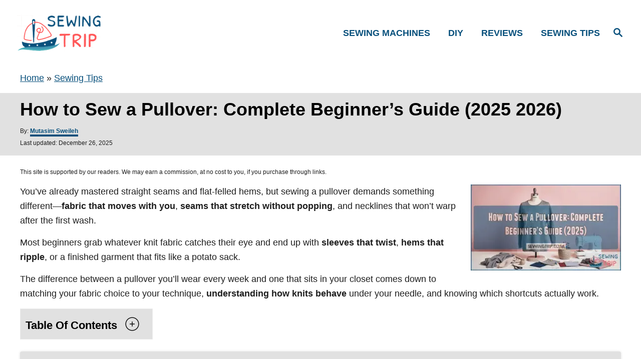

--- FILE ---
content_type: text/html; charset=UTF-8
request_url: https://sewingtrip.com/how-to-sew-pullover/
body_size: 44793
content:
<!DOCTYPE html><html prefix="og: https://ogp.me/ns#" lang="en-US"><head><meta charset="UTF-8"/>
<script>var __ezHttpConsent={setByCat:function(src,tagType,attributes,category,force,customSetScriptFn=null){var setScript=function(){if(force||window.ezTcfConsent[category]){if(typeof customSetScriptFn==='function'){customSetScriptFn();}else{var scriptElement=document.createElement(tagType);scriptElement.src=src;attributes.forEach(function(attr){for(var key in attr){if(attr.hasOwnProperty(key)){scriptElement.setAttribute(key,attr[key]);}}});var firstScript=document.getElementsByTagName(tagType)[0];firstScript.parentNode.insertBefore(scriptElement,firstScript);}}};if(force||(window.ezTcfConsent&&window.ezTcfConsent.loaded)){setScript();}else if(typeof getEzConsentData==="function"){getEzConsentData().then(function(ezTcfConsent){if(ezTcfConsent&&ezTcfConsent.loaded){setScript();}else{console.error("cannot get ez consent data");force=true;setScript();}});}else{force=true;setScript();console.error("getEzConsentData is not a function");}},};</script>
<script>var ezTcfConsent=window.ezTcfConsent?window.ezTcfConsent:{loaded:false,store_info:false,develop_and_improve_services:false,measure_ad_performance:false,measure_content_performance:false,select_basic_ads:false,create_ad_profile:false,select_personalized_ads:false,create_content_profile:false,select_personalized_content:false,understand_audiences:false,use_limited_data_to_select_content:false,};function getEzConsentData(){return new Promise(function(resolve){document.addEventListener("ezConsentEvent",function(event){var ezTcfConsent=event.detail.ezTcfConsent;resolve(ezTcfConsent);});});}</script>
<script>if(typeof _setEzCookies!=='function'){function _setEzCookies(ezConsentData){var cookies=window.ezCookieQueue;for(var i=0;i<cookies.length;i++){var cookie=cookies[i];if(ezConsentData&&ezConsentData.loaded&&ezConsentData[cookie.tcfCategory]){document.cookie=cookie.name+"="+cookie.value;}}}}
window.ezCookieQueue=window.ezCookieQueue||[];if(typeof addEzCookies!=='function'){function addEzCookies(arr){window.ezCookieQueue=[...window.ezCookieQueue,...arr];}}
addEzCookies([{name:"ezoab_381675",value:"mod42-c; Path=/; Domain=sewingtrip.com; Max-Age=7200",tcfCategory:"store_info",isEzoic:"true",},{name:"ezosuibasgeneris-1",value:"e4b90994-b1f2-4777-79c0-dde40dc98196; Path=/; Domain=sewingtrip.com; Expires=Wed, 20 Jan 2027 00:49:17 UTC; Secure; SameSite=None",tcfCategory:"understand_audiences",isEzoic:"true",}]);if(window.ezTcfConsent&&window.ezTcfConsent.loaded){_setEzCookies(window.ezTcfConsent);}else if(typeof getEzConsentData==="function"){getEzConsentData().then(function(ezTcfConsent){if(ezTcfConsent&&ezTcfConsent.loaded){_setEzCookies(window.ezTcfConsent);}else{console.error("cannot get ez consent data");_setEzCookies(window.ezTcfConsent);}});}else{console.error("getEzConsentData is not a function");_setEzCookies(window.ezTcfConsent);}</script><script type="text/javascript" data-ezscrex='false' data-cfasync='false'>window._ezaq = Object.assign({"edge_cache_status":11,"edge_response_time":54,"url":"https://sewingtrip.com/how-to-sew-pullover/"}, typeof window._ezaq !== "undefined" ? window._ezaq : {});</script><script type="text/javascript" data-ezscrex='false' data-cfasync='false'>window._ezaq = Object.assign({"ab_test_id":"mod42-c"}, typeof window._ezaq !== "undefined" ? window._ezaq : {});window.__ez=window.__ez||{};window.__ez.tf={};</script><script type="text/javascript" data-ezscrex='false' data-cfasync='false'>window.ezDisableAds = true;</script>
<script data-ezscrex='false' data-cfasync='false' data-pagespeed-no-defer>var __ez=__ez||{};__ez.stms=Date.now();__ez.evt={};__ez.script={};__ez.ck=__ez.ck||{};__ez.template={};__ez.template.isOrig=true;__ez.queue=__ez.queue||function(){var e=0,i=0,t=[],n=!1,o=[],r=[],s=!0,a=function(e,i,n,o,r,s,a){var l=arguments.length>7&&void 0!==arguments[7]?arguments[7]:window,d=this;this.name=e,this.funcName=i,this.parameters=null===n?null:w(n)?n:[n],this.isBlock=o,this.blockedBy=r,this.deleteWhenComplete=s,this.isError=!1,this.isComplete=!1,this.isInitialized=!1,this.proceedIfError=a,this.fWindow=l,this.isTimeDelay=!1,this.process=function(){f("... func = "+e),d.isInitialized=!0,d.isComplete=!0,f("... func.apply: "+e);var i=d.funcName.split("."),n=null,o=this.fWindow||window;i.length>3||(n=3===i.length?o[i[0]][i[1]][i[2]]:2===i.length?o[i[0]][i[1]]:o[d.funcName]),null!=n&&n.apply(null,this.parameters),!0===d.deleteWhenComplete&&delete t[e],!0===d.isBlock&&(f("----- F'D: "+d.name),m())}},l=function(e,i,t,n,o,r,s){var a=arguments.length>7&&void 0!==arguments[7]?arguments[7]:window,l=this;this.name=e,this.path=i,this.async=o,this.defer=r,this.isBlock=t,this.blockedBy=n,this.isInitialized=!1,this.isError=!1,this.isComplete=!1,this.proceedIfError=s,this.fWindow=a,this.isTimeDelay=!1,this.isPath=function(e){return"/"===e[0]&&"/"!==e[1]},this.getSrc=function(e){return void 0!==window.__ezScriptHost&&this.isPath(e)&&"banger.js"!==this.name?window.__ezScriptHost+e:e},this.process=function(){l.isInitialized=!0,f("... file = "+e);var i=this.fWindow?this.fWindow.document:document,t=i.createElement("script");t.src=this.getSrc(this.path),!0===o?t.async=!0:!0===r&&(t.defer=!0),t.onerror=function(){var e={url:window.location.href,name:l.name,path:l.path,user_agent:window.navigator.userAgent};"undefined"!=typeof _ezaq&&(e.pageview_id=_ezaq.page_view_id);var i=encodeURIComponent(JSON.stringify(e)),t=new XMLHttpRequest;t.open("GET","//g.ezoic.net/ezqlog?d="+i,!0),t.send(),f("----- ERR'D: "+l.name),l.isError=!0,!0===l.isBlock&&m()},t.onreadystatechange=t.onload=function(){var e=t.readyState;f("----- F'D: "+l.name),e&&!/loaded|complete/.test(e)||(l.isComplete=!0,!0===l.isBlock&&m())},i.getElementsByTagName("head")[0].appendChild(t)}},d=function(e,i){this.name=e,this.path="",this.async=!1,this.defer=!1,this.isBlock=!1,this.blockedBy=[],this.isInitialized=!0,this.isError=!1,this.isComplete=i,this.proceedIfError=!1,this.isTimeDelay=!1,this.process=function(){}};function c(e,i,n,s,a,d,c,u,f){var m=new l(e,i,n,s,a,d,c,f);!0===u?o[e]=m:r[e]=m,t[e]=m,h(m)}function h(e){!0!==u(e)&&0!=s&&e.process()}function u(e){if(!0===e.isTimeDelay&&!1===n)return f(e.name+" blocked = TIME DELAY!"),!0;if(w(e.blockedBy))for(var i=0;i<e.blockedBy.length;i++){var o=e.blockedBy[i];if(!1===t.hasOwnProperty(o))return f(e.name+" blocked = "+o),!0;if(!0===e.proceedIfError&&!0===t[o].isError)return!1;if(!1===t[o].isComplete)return f(e.name+" blocked = "+o),!0}return!1}function f(e){var i=window.location.href,t=new RegExp("[?&]ezq=([^&#]*)","i").exec(i);"1"===(t?t[1]:null)&&console.debug(e)}function m(){++e>200||(f("let's go"),p(o),p(r))}function p(e){for(var i in e)if(!1!==e.hasOwnProperty(i)){var t=e[i];!0===t.isComplete||u(t)||!0===t.isInitialized||!0===t.isError?!0===t.isError?f(t.name+": error"):!0===t.isComplete?f(t.name+": complete already"):!0===t.isInitialized&&f(t.name+": initialized already"):t.process()}}function w(e){return"[object Array]"==Object.prototype.toString.call(e)}return window.addEventListener("load",(function(){setTimeout((function(){n=!0,f("TDELAY -----"),m()}),5e3)}),!1),{addFile:c,addFileOnce:function(e,i,n,o,r,s,a,l,d){t[e]||c(e,i,n,o,r,s,a,l,d)},addDelayFile:function(e,i){var n=new l(e,i,!1,[],!1,!1,!0);n.isTimeDelay=!0,f(e+" ...  FILE! TDELAY"),r[e]=n,t[e]=n,h(n)},addFunc:function(e,n,s,l,d,c,u,f,m,p){!0===c&&(e=e+"_"+i++);var w=new a(e,n,s,l,d,u,f,p);!0===m?o[e]=w:r[e]=w,t[e]=w,h(w)},addDelayFunc:function(e,i,n){var o=new a(e,i,n,!1,[],!0,!0);o.isTimeDelay=!0,f(e+" ...  FUNCTION! TDELAY"),r[e]=o,t[e]=o,h(o)},items:t,processAll:m,setallowLoad:function(e){s=e},markLoaded:function(e){if(e&&0!==e.length){if(e in t){var i=t[e];!0===i.isComplete?f(i.name+" "+e+": error loaded duplicate"):(i.isComplete=!0,i.isInitialized=!0)}else t[e]=new d(e,!0);f("markLoaded dummyfile: "+t[e].name)}},logWhatsBlocked:function(){for(var e in t)!1!==t.hasOwnProperty(e)&&u(t[e])}}}();__ez.evt.add=function(e,t,n){e.addEventListener?e.addEventListener(t,n,!1):e.attachEvent?e.attachEvent("on"+t,n):e["on"+t]=n()},__ez.evt.remove=function(e,t,n){e.removeEventListener?e.removeEventListener(t,n,!1):e.detachEvent?e.detachEvent("on"+t,n):delete e["on"+t]};__ez.script.add=function(e){var t=document.createElement("script");t.src=e,t.async=!0,t.type="text/javascript",document.getElementsByTagName("head")[0].appendChild(t)};__ez.dot=__ez.dot||{};__ez.queue.addFileOnce('/detroitchicago/boise.js', '/detroitchicago/boise.js?gcb=195-0&cb=5', true, [], true, false, true, false);__ez.queue.addFileOnce('/parsonsmaize/abilene.js', '/parsonsmaize/abilene.js?gcb=195-0&cb=e80eca0cdb', true, [], true, false, true, false);__ez.queue.addFileOnce('/parsonsmaize/mulvane.js', '/parsonsmaize/mulvane.js?gcb=195-0&cb=e75e48eec0', true, ['/parsonsmaize/abilene.js'], true, false, true, false);__ez.queue.addFileOnce('/detroitchicago/birmingham.js', '/detroitchicago/birmingham.js?gcb=195-0&cb=539c47377c', true, ['/parsonsmaize/abilene.js'], true, false, true, false);</script>
<script type="text/javascript">var _ez_send_requests_through_ezoic = true;</script>
<script data-ezscrex="false" type="text/javascript" data-cfasync="false">window._ezaq = Object.assign({"ad_cache_level":0,"adpicker_placement_cnt":0,"ai_placeholder_cache_level":0,"ai_placeholder_placement_cnt":-1,"article_category":"Sewing Tips","author":"Mutasim Sweileh","domain":"sewingtrip.com","domain_id":381675,"ezcache_level":0,"ezcache_skip_code":14,"has_bad_image":0,"has_bad_words":0,"is_sitespeed":0,"lt_cache_level":0,"publish_date":"2023-12-24","response_size":151819,"response_size_orig":145977,"response_time_orig":42,"template_id":5,"url":"https://sewingtrip.com/how-to-sew-pullover/","word_count":0,"worst_bad_word_level":0}, typeof window._ezaq !== "undefined" ? window._ezaq : {});__ez.queue.markLoaded('ezaqBaseReady');</script>
<script type='text/javascript' data-ezscrex='false' data-cfasync='false'>
window.ezAnalyticsStatic = true;
window._ez_send_requests_through_ezoic = true;
function analyticsAddScript(script) {
	var ezDynamic = document.createElement('script');
	ezDynamic.type = 'text/javascript';
	ezDynamic.innerHTML = script;
	document.head.appendChild(ezDynamic);
}
function getCookiesWithPrefix() {
    var allCookies = document.cookie.split(';');
    var cookiesWithPrefix = {};

    for (var i = 0; i < allCookies.length; i++) {
        var cookie = allCookies[i].trim();

        for (var j = 0; j < arguments.length; j++) {
            var prefix = arguments[j];
            if (cookie.indexOf(prefix) === 0) {
                var cookieParts = cookie.split('=');
                var cookieName = cookieParts[0];
                var cookieValue = cookieParts.slice(1).join('=');
                cookiesWithPrefix[cookieName] = decodeURIComponent(cookieValue);
                break; // Once matched, no need to check other prefixes
            }
        }
    }

    return cookiesWithPrefix;
}
function productAnalytics() {
	var d = {"pr":[6],"omd5":"613c2e9f5a7f6a81c38c4082b37a988d","nar":"risk score"};
	d.u = _ezaq.url;
	d.p = _ezaq.page_view_id;
	d.v = _ezaq.visit_uuid;
	d.ab = _ezaq.ab_test_id;
	d.e = JSON.stringify(_ezaq);
	d.ref = document.referrer;
	d.c = getCookiesWithPrefix('active_template', 'ez', 'lp_');
	if(typeof ez_utmParams !== 'undefined') {
		d.utm = ez_utmParams;
	}

	var dataText = JSON.stringify(d);
	var xhr = new XMLHttpRequest();
	xhr.open('POST','//g.ezoic.net/ezais/analytics?cb=1', true);
	xhr.onload = function () {
		if (xhr.status!=200) {
            return;
		}

        if(document.readyState !== 'loading') {
            analyticsAddScript(xhr.response);
            return;
        }

        var eventFunc = function() {
            if(document.readyState === 'loading') {
                return;
            }
            document.removeEventListener('readystatechange', eventFunc, false);
            analyticsAddScript(xhr.response);
        };

        document.addEventListener('readystatechange', eventFunc, false);
	};
	xhr.setRequestHeader('Content-Type','text/plain');
	xhr.send(dataText);
}
__ez.queue.addFunc("productAnalytics", "productAnalytics", null, true, ['ezaqBaseReady'], false, false, false, true);
</script><base href="https://sewingtrip.com/how-to-sew-pullover/"/><script>if(navigator.userAgent.match(/MSIE|Internet Explorer/i)||navigator.userAgent.match(/Trident\/7\..*?rv:11/i)){var href=document.location.href;if(!href.match(/[?&]nowprocket/)){if(href.indexOf("?")==-1){if(href.indexOf("#")==-1){document.location.href=href+"?nowprocket=1"}else{document.location.href=href.replace("#","?nowprocket=1#")}}else{if(href.indexOf("#")==-1){document.location.href=href+"&nowprocket=1"}else{document.location.href=href.replace("#","&nowprocket=1#")}}}}</script><script>(()=>{class RocketLazyLoadScripts{constructor(){this.v="2.0.4",this.userEvents=["keydown","keyup","mousedown","mouseup","mousemove","mouseover","mouseout","touchmove","touchstart","touchend","touchcancel","wheel","click","dblclick","input"],this.attributeEvents=["onblur","onclick","oncontextmenu","ondblclick","onfocus","onmousedown","onmouseenter","onmouseleave","onmousemove","onmouseout","onmouseover","onmouseup","onmousewheel","onscroll","onsubmit"]}async t(){this.i(),this.o(),/iP(ad|hone)/.test(navigator.userAgent)&&this.h(),this.u(),this.l(this),this.m(),this.k(this),this.p(this),this._(),await Promise.all([this.R(),this.L()]),this.lastBreath=Date.now(),this.S(this),this.P(),this.D(),this.O(),this.M(),await this.C(this.delayedScripts.normal),await this.C(this.delayedScripts.defer),await this.C(this.delayedScripts.async),await this.T(),await this.F(),await this.j(),await this.A(),window.dispatchEvent(new Event("rocket-allScriptsLoaded")),this.everythingLoaded=!0,this.lastTouchEnd&&await new Promise(t=>setTimeout(t,500-Date.now()+this.lastTouchEnd)),this.I(),this.H(),this.U(),this.W()}i(){this.CSPIssue=sessionStorage.getItem("rocketCSPIssue"),document.addEventListener("securitypolicyviolation",t=>{this.CSPIssue||"script-src-elem"!==t.violatedDirective||"data"!==t.blockedURI||(this.CSPIssue=!0,sessionStorage.setItem("rocketCSPIssue",!0))},{isRocket:!0})}o(){window.addEventListener("pageshow",t=>{this.persisted=t.persisted,this.realWindowLoadedFired=!0},{isRocket:!0}),window.addEventListener("pagehide",()=>{this.onFirstUserAction=null},{isRocket:!0})}h(){let t;function e(e){t=e}window.addEventListener("touchstart",e,{isRocket:!0}),window.addEventListener("touchend",function i(o){o.changedTouches[0]&&t.changedTouches[0]&&Math.abs(o.changedTouches[0].pageX-t.changedTouches[0].pageX)<10&&Math.abs(o.changedTouches[0].pageY-t.changedTouches[0].pageY)<10&&o.timeStamp-t.timeStamp<200&&(window.removeEventListener("touchstart",e,{isRocket:!0}),window.removeEventListener("touchend",i,{isRocket:!0}),"INPUT"===o.target.tagName&&"text"===o.target.type||(o.target.dispatchEvent(new TouchEvent("touchend",{target:o.target,bubbles:!0})),o.target.dispatchEvent(new MouseEvent("mouseover",{target:o.target,bubbles:!0})),o.target.dispatchEvent(new PointerEvent("click",{target:o.target,bubbles:!0,cancelable:!0,detail:1,clientX:o.changedTouches[0].clientX,clientY:o.changedTouches[0].clientY})),event.preventDefault()))},{isRocket:!0})}q(t){this.userActionTriggered||("mousemove"!==t.type||this.firstMousemoveIgnored?"keyup"===t.type||"mouseover"===t.type||"mouseout"===t.type||(this.userActionTriggered=!0,this.onFirstUserAction&&this.onFirstUserAction()):this.firstMousemoveIgnored=!0),"click"===t.type&&t.preventDefault(),t.stopPropagation(),t.stopImmediatePropagation(),"touchstart"===this.lastEvent&&"touchend"===t.type&&(this.lastTouchEnd=Date.now()),"click"===t.type&&(this.lastTouchEnd=0),this.lastEvent=t.type,t.composedPath&&t.composedPath()[0].getRootNode()instanceof ShadowRoot&&(t.rocketTarget=t.composedPath()[0]),this.savedUserEvents.push(t)}u(){this.savedUserEvents=[],this.userEventHandler=this.q.bind(this),this.userEvents.forEach(t=>window.addEventListener(t,this.userEventHandler,{passive:!1,isRocket:!0})),document.addEventListener("visibilitychange",this.userEventHandler,{isRocket:!0})}U(){this.userEvents.forEach(t=>window.removeEventListener(t,this.userEventHandler,{passive:!1,isRocket:!0})),document.removeEventListener("visibilitychange",this.userEventHandler,{isRocket:!0}),this.savedUserEvents.forEach(t=>{(t.rocketTarget||t.target).dispatchEvent(new window[t.constructor.name](t.type,t))})}m(){const t="return false",e=Array.from(this.attributeEvents,t=>"data-rocket-"+t),i="["+this.attributeEvents.join("],[")+"]",o="[data-rocket-"+this.attributeEvents.join("],[data-rocket-")+"]",s=(e,i,o)=>{o&&o!==t&&(e.setAttribute("data-rocket-"+i,o),e["rocket"+i]=new Function("event",o),e.setAttribute(i,t))};new MutationObserver(t=>{for(const n of t)"attributes"===n.type&&(n.attributeName.startsWith("data-rocket-")||this.everythingLoaded?n.attributeName.startsWith("data-rocket-")&&this.everythingLoaded&&this.N(n.target,n.attributeName.substring(12)):s(n.target,n.attributeName,n.target.getAttribute(n.attributeName))),"childList"===n.type&&n.addedNodes.forEach(t=>{if(t.nodeType===Node.ELEMENT_NODE)if(this.everythingLoaded)for(const i of[t,...t.querySelectorAll(o)])for(const t of i.getAttributeNames())e.includes(t)&&this.N(i,t.substring(12));else for(const e of[t,...t.querySelectorAll(i)])for(const t of e.getAttributeNames())this.attributeEvents.includes(t)&&s(e,t,e.getAttribute(t))})}).observe(document,{subtree:!0,childList:!0,attributeFilter:[...this.attributeEvents,...e]})}I(){this.attributeEvents.forEach(t=>{document.querySelectorAll("[data-rocket-"+t+"]").forEach(e=>{this.N(e,t)})})}N(t,e){const i=t.getAttribute("data-rocket-"+e);i&&(t.setAttribute(e,i),t.removeAttribute("data-rocket-"+e))}k(t){Object.defineProperty(HTMLElement.prototype,"onclick",{get(){return this.rocketonclick||null},set(e){this.rocketonclick=e,this.setAttribute(t.everythingLoaded?"onclick":"data-rocket-onclick","this.rocketonclick(event)")}})}S(t){function e(e,i){let o=e[i];e[i]=null,Object.defineProperty(e,i,{get:()=>o,set(s){t.everythingLoaded?o=s:e["rocket"+i]=o=s}})}e(document,"onreadystatechange"),e(window,"onload"),e(window,"onpageshow");try{Object.defineProperty(document,"readyState",{get:()=>t.rocketReadyState,set(e){t.rocketReadyState=e},configurable:!0}),document.readyState="loading"}catch(t){console.log("WPRocket DJE readyState conflict, bypassing")}}l(t){this.originalAddEventListener=EventTarget.prototype.addEventListener,this.originalRemoveEventListener=EventTarget.prototype.removeEventListener,this.savedEventListeners=[],EventTarget.prototype.addEventListener=function(e,i,o){o&&o.isRocket||!t.B(e,this)&&!t.userEvents.includes(e)||t.B(e,this)&&!t.userActionTriggered||e.startsWith("rocket-")||t.everythingLoaded?t.originalAddEventListener.call(this,e,i,o):(t.savedEventListeners.push({target:this,remove:!1,type:e,func:i,options:o}),"mouseenter"!==e&&"mouseleave"!==e||t.originalAddEventListener.call(this,e,t.savedUserEvents.push,o))},EventTarget.prototype.removeEventListener=function(e,i,o){o&&o.isRocket||!t.B(e,this)&&!t.userEvents.includes(e)||t.B(e,this)&&!t.userActionTriggered||e.startsWith("rocket-")||t.everythingLoaded?t.originalRemoveEventListener.call(this,e,i,o):t.savedEventListeners.push({target:this,remove:!0,type:e,func:i,options:o})}}J(t,e){this.savedEventListeners=this.savedEventListeners.filter(i=>{let o=i.type,s=i.target||window;return e!==o||t!==s||(this.B(o,s)&&(i.type="rocket-"+o),this.$(i),!1)})}H(){EventTarget.prototype.addEventListener=this.originalAddEventListener,EventTarget.prototype.removeEventListener=this.originalRemoveEventListener,this.savedEventListeners.forEach(t=>this.$(t))}$(t){t.remove?this.originalRemoveEventListener.call(t.target,t.type,t.func,t.options):this.originalAddEventListener.call(t.target,t.type,t.func,t.options)}p(t){let e;function i(e){return t.everythingLoaded?e:e.split(" ").map(t=>"load"===t||t.startsWith("load.")?"rocket-jquery-load":t).join(" ")}function o(o){function s(e){const s=o.fn[e];o.fn[e]=o.fn.init.prototype[e]=function(){return this[0]===window&&t.userActionTriggered&&("string"==typeof arguments[0]||arguments[0]instanceof String?arguments[0]=i(arguments[0]):"object"==typeof arguments[0]&&Object.keys(arguments[0]).forEach(t=>{const e=arguments[0][t];delete arguments[0][t],arguments[0][i(t)]=e})),s.apply(this,arguments),this}}if(o&&o.fn&&!t.allJQueries.includes(o)){const e={DOMContentLoaded:[],"rocket-DOMContentLoaded":[]};for(const t in e)document.addEventListener(t,()=>{e[t].forEach(t=>t())},{isRocket:!0});o.fn.ready=o.fn.init.prototype.ready=function(i){function s(){parseInt(o.fn.jquery)>2?setTimeout(()=>i.bind(document)(o)):i.bind(document)(o)}return"function"==typeof i&&(t.realDomReadyFired?!t.userActionTriggered||t.fauxDomReadyFired?s():e["rocket-DOMContentLoaded"].push(s):e.DOMContentLoaded.push(s)),o([])},s("on"),s("one"),s("off"),t.allJQueries.push(o)}e=o}t.allJQueries=[],o(window.jQuery),Object.defineProperty(window,"jQuery",{get:()=>e,set(t){o(t)}})}P(){const t=new Map;document.write=document.writeln=function(e){const i=document.currentScript,o=document.createRange(),s=i.parentElement;let n=t.get(i);void 0===n&&(n=i.nextSibling,t.set(i,n));const c=document.createDocumentFragment();o.setStart(c,0),c.appendChild(o.createContextualFragment(e)),s.insertBefore(c,n)}}async R(){return new Promise(t=>{this.userActionTriggered?t():this.onFirstUserAction=t})}async L(){return new Promise(t=>{document.addEventListener("DOMContentLoaded",()=>{this.realDomReadyFired=!0,t()},{isRocket:!0})})}async j(){return this.realWindowLoadedFired?Promise.resolve():new Promise(t=>{window.addEventListener("load",t,{isRocket:!0})})}M(){this.pendingScripts=[];this.scriptsMutationObserver=new MutationObserver(t=>{for(const e of t)e.addedNodes.forEach(t=>{"SCRIPT"!==t.tagName||t.noModule||t.isWPRocket||this.pendingScripts.push({script:t,promise:new Promise(e=>{const i=()=>{const i=this.pendingScripts.findIndex(e=>e.script===t);i>=0&&this.pendingScripts.splice(i,1),e()};t.addEventListener("load",i,{isRocket:!0}),t.addEventListener("error",i,{isRocket:!0}),setTimeout(i,1e3)})})})}),this.scriptsMutationObserver.observe(document,{childList:!0,subtree:!0})}async F(){await this.X(),this.pendingScripts.length?(await this.pendingScripts[0].promise,await this.F()):this.scriptsMutationObserver.disconnect()}D(){this.delayedScripts={normal:[],async:[],defer:[]},document.querySelectorAll("script[type$=rocketlazyloadscript]").forEach(t=>{t.hasAttribute("data-rocket-src")?t.hasAttribute("async")&&!1!==t.async?this.delayedScripts.async.push(t):t.hasAttribute("defer")&&!1!==t.defer||"module"===t.getAttribute("data-rocket-type")?this.delayedScripts.defer.push(t):this.delayedScripts.normal.push(t):this.delayedScripts.normal.push(t)})}async _(){await this.L();let t=[];document.querySelectorAll("script[type$=rocketlazyloadscript][data-rocket-src]").forEach(e=>{let i=e.getAttribute("data-rocket-src");if(i&&!i.startsWith("data:")){i.startsWith("//")&&(i=location.protocol+i);try{const o=new URL(i).origin;o!==location.origin&&t.push({src:o,crossOrigin:e.crossOrigin||"module"===e.getAttribute("data-rocket-type")})}catch(t){}}}),t=[...new Map(t.map(t=>[JSON.stringify(t),t])).values()],this.Y(t,"preconnect")}async G(t){if(await this.K(),!0!==t.noModule||!("noModule"in HTMLScriptElement.prototype))return new Promise(e=>{let i;function o(){(i||t).setAttribute("data-rocket-status","executed"),e()}try{if(navigator.userAgent.includes("Firefox/")||""===navigator.vendor||this.CSPIssue)i=document.createElement("script"),[...t.attributes].forEach(t=>{let e=t.nodeName;"type"!==e&&("data-rocket-type"===e&&(e="type"),"data-rocket-src"===e&&(e="src"),i.setAttribute(e,t.nodeValue))}),t.text&&(i.text=t.text),t.nonce&&(i.nonce=t.nonce),i.hasAttribute("src")?(i.addEventListener("load",o,{isRocket:!0}),i.addEventListener("error",()=>{i.setAttribute("data-rocket-status","failed-network"),e()},{isRocket:!0}),setTimeout(()=>{i.isConnected||e()},1)):(i.text=t.text,o()),i.isWPRocket=!0,t.parentNode.replaceChild(i,t);else{const i=t.getAttribute("data-rocket-type"),s=t.getAttribute("data-rocket-src");i?(t.type=i,t.removeAttribute("data-rocket-type")):t.removeAttribute("type"),t.addEventListener("load",o,{isRocket:!0}),t.addEventListener("error",i=>{this.CSPIssue&&i.target.src.startsWith("data:")?(console.log("WPRocket: CSP fallback activated"),t.removeAttribute("src"),this.G(t).then(e)):(t.setAttribute("data-rocket-status","failed-network"),e())},{isRocket:!0}),s?(t.fetchPriority="high",t.removeAttribute("data-rocket-src"),t.src=s):t.src="data:text/javascript;base64,"+window.btoa(unescape(encodeURIComponent(t.text)))}}catch(i){t.setAttribute("data-rocket-status","failed-transform"),e()}});t.setAttribute("data-rocket-status","skipped")}async C(t){const e=t.shift();return e?(e.isConnected&&await this.G(e),this.C(t)):Promise.resolve()}O(){this.Y([...this.delayedScripts.normal,...this.delayedScripts.defer,...this.delayedScripts.async],"preload")}Y(t,e){this.trash=this.trash||[];let i=!0;var o=document.createDocumentFragment();t.forEach(t=>{const s=t.getAttribute&&t.getAttribute("data-rocket-src")||t.src;if(s&&!s.startsWith("data:")){const n=document.createElement("link");n.href=s,n.rel=e,"preconnect"!==e&&(n.as="script",n.fetchPriority=i?"high":"low"),t.getAttribute&&"module"===t.getAttribute("data-rocket-type")&&(n.crossOrigin=!0),t.crossOrigin&&(n.crossOrigin=t.crossOrigin),t.integrity&&(n.integrity=t.integrity),t.nonce&&(n.nonce=t.nonce),o.appendChild(n),this.trash.push(n),i=!1}}),document.head.appendChild(o)}W(){this.trash.forEach(t=>t.remove())}async T(){try{document.readyState="interactive"}catch(t){}this.fauxDomReadyFired=!0;try{await this.K(),this.J(document,"readystatechange"),document.dispatchEvent(new Event("rocket-readystatechange")),await this.K(),document.rocketonreadystatechange&&document.rocketonreadystatechange(),await this.K(),this.J(document,"DOMContentLoaded"),document.dispatchEvent(new Event("rocket-DOMContentLoaded")),await this.K(),this.J(window,"DOMContentLoaded"),window.dispatchEvent(new Event("rocket-DOMContentLoaded"))}catch(t){console.error(t)}}async A(){try{document.readyState="complete"}catch(t){}try{await this.K(),this.J(document,"readystatechange"),document.dispatchEvent(new Event("rocket-readystatechange")),await this.K(),document.rocketonreadystatechange&&document.rocketonreadystatechange(),await this.K(),this.J(window,"load"),window.dispatchEvent(new Event("rocket-load")),await this.K(),window.rocketonload&&window.rocketonload(),await this.K(),this.allJQueries.forEach(t=>t(window).trigger("rocket-jquery-load")),await this.K(),this.J(window,"pageshow");const t=new Event("rocket-pageshow");t.persisted=this.persisted,window.dispatchEvent(t),await this.K(),window.rocketonpageshow&&window.rocketonpageshow({persisted:this.persisted})}catch(t){console.error(t)}}async K(){Date.now()-this.lastBreath>45&&(await this.X(),this.lastBreath=Date.now())}async X(){return document.hidden?new Promise(t=>setTimeout(t)):new Promise(t=>requestAnimationFrame(t))}B(t,e){return e===document&&"readystatechange"===t||(e===document&&"DOMContentLoaded"===t||(e===window&&"DOMContentLoaded"===t||(e===window&&"load"===t||e===window&&"pageshow"===t)))}static run(){(new RocketLazyLoadScripts).t()}}RocketLazyLoadScripts.run()})();</script><meta content="width=device-width, initial-scale=1.0" name="viewport"/><meta content="ie=edge" http-equiv="X-UA-Compatible"/><title>How to Sew a Pullover: Complete Beginner&#39;s Guide (2025)</title>
<link data-rocket-prefetch="" href="https://securepubads.g.doubleclick.net" rel="dns-prefetch"/>
<link data-rocket-prefetch="" href="https://go.ezodn.com" rel="dns-prefetch"/>
<link data-rocket-prefetch="" href="https://www.ezojs.com" rel="dns-prefetch"/>
<link data-rocket-prefetch="" href="https://www.humix.com" rel="dns-prefetch"/>
<link data-rocket-prefetch="" href="https://link.rubiconproject.com" rel="dns-prefetch"/>
<link data-rocket-prefetch="" href="https://go.everysimply.com" rel="dns-prefetch"/>
<link data-rocket-prefetch="" href="https://js.prosopo.io" rel="dns-prefetch"/>
<link data-rocket-prefetch="" href="https://cdn.id5-sync.com" rel="dns-prefetch"/><link rel="preload" data-rocket-preload="" as="image" href="https://sewingtrip.com/wp-content/uploads/2025/10/how-to-sew-pullover-300x172.png.webp" imagesrcset="https://sewingtrip.com/wp-content/uploads/2025/10/how-to-sew-pullover-300x172.png.webp 300w,https://sewingtrip.com/wp-content/uploads/2025/10/how-to-sew-pullover.png.webp 512w" imagesizes="(max-width: 300px) 100vw, 300px" fetchpriority="high"/><meta content="Learn how to sew a pullover from scratch with fabric tips, essential techniques, and troubleshooting advice. Perfect for beginners ready to tackle knits." name="description"/><meta content="follow, index, max-snippet:-1, max-video-preview:-1, max-image-preview:large" name="robots"/><link href="https://sewingtrip.com/how-to-sew-pullover/" rel="canonical"/><meta content="en_US" property="og:locale"/><meta content="article" property="og:type"/><meta content="How to Sew a Pullover: Complete Beginner&#39;s Guide (2025)" property="og:title"/><meta content="Learn how to sew a pullover from scratch with fabric tips, essential techniques, and troubleshooting advice. Perfect for beginners ready to tackle knits." property="og:description"/><meta content="https://sewingtrip.com/how-to-sew-pullover/" property="og:url"/><meta content="Sewing Trip" property="og:site_name"/><meta content="https://www.facebook.com/MutasimSweileh" property="article:author"/><meta content="Sewing Tips" property="article:section"/><meta content="2025-12-26T23:17:36+02:00" property="og:updated_time"/><meta content="https://sewingtrip.com/wp-content/uploads/2025/10/how-to-sew-pullover.png" property="og:image"/><meta content="https://sewingtrip.com/wp-content/uploads/2025/10/how-to-sew-pullover.png" property="og:image:secure_url"/><meta content="512" property="og:image:width"/><meta content="293" property="og:image:height"/><meta content="how to sew pullover" property="og:image:alt"/><meta content="image/png" property="og:image:type"/><meta content="2023-12-25T05:56:04+02:00" property="article:published_time"/><meta content="2025-12-26T23:17:36+02:00" property="article:modified_time"/><meta content="summary_large_image" name="twitter:card"/><meta content="How to Sew a Pullover: Complete Beginner&#39;s Guide (2025)" name="twitter:title"/><meta content="Learn how to sew a pullover from scratch with fabric tips, essential techniques, and troubleshooting advice. Perfect for beginners ready to tackle knits." name="twitter:description"/><meta content="@sewing_trip" name="twitter:site"/><meta content="@MutasimSweileh" name="twitter:creator"/><meta content="https://sewingtrip.com/wp-content/uploads/2025/10/how-to-sew-pullover.png" name="twitter:image"/><meta content="Written by" name="twitter:label1"/><meta content="Mutasim Sweileh" name="twitter:data1"/><meta content="Time to read" name="twitter:label2"/><meta content="14 minutes" name="twitter:data2"/><script class="rank-math-schema" type="application/ld+json">{"@context":"https://schema.org","@graph":[{"@type":["Person","Organization"],"@id":"https://sewingtrip.com/#person","name":"admin","sameAs":["https://twitter.com/sewing_trip"]},{"@type":"WebSite","@id":"https://sewingtrip.com/#website","url":"https://sewingtrip.com","name":"Sewing Trip","publisher":{"@id":"https://sewingtrip.com/#person"},"inLanguage":"en-US"},{"@type":"ImageObject","@id":"https://sewingtrip.com/wp-content/uploads/2025/10/how-to-sew-pullover.png","url":"https://sewingtrip.com/wp-content/uploads/2025/10/how-to-sew-pullover.png","width":"512","height":"293","caption":"how to sew pullover","inLanguage":"en-US"},{"@type":"BreadcrumbList","@id":"https://sewingtrip.com/how-to-sew-pullover/#breadcrumb","itemListElement":[{"@type":"ListItem","position":"1","item":{"@id":"https://sewingtrip.com","name":"Home"}},{"@type":"ListItem","position":"2","item":{"@id":"https://sewingtrip.com/sewing-tips/","name":"Sewing Tips"}},{"@type":"ListItem","position":"3","item":{"@id":"https://sewingtrip.com/how-to-sew-pullover/","name":"How to Sew a Pullover: Complete Beginner&rsquo;s Guide (2025 2026)"}}]},{"@type":"WebPage","@id":"https://sewingtrip.com/how-to-sew-pullover/#webpage","url":"https://sewingtrip.com/how-to-sew-pullover/","name":"How to Sew a Pullover: Complete Beginner's Guide (2025)","datePublished":"2023-12-25T05:56:04+02:00","dateModified":"2025-12-26T23:17:36+02:00","isPartOf":{"@id":"https://sewingtrip.com/#website"},"primaryImageOfPage":{"@id":"https://sewingtrip.com/wp-content/uploads/2025/10/how-to-sew-pullover.png"},"inLanguage":"en-US","breadcrumb":{"@id":"https://sewingtrip.com/how-to-sew-pullover/#breadcrumb"}},{"@type":"Person","@id":"https://sewingtrip.com/author/admin/","name":"Mutasim Sweileh","url":"https://sewingtrip.com/author/admin/","image":{"@type":"ImageObject","@id":"https://secure.gravatar.com/avatar/58c8c9d62ada75c2f3171fb896ebf5727a5027e4cd9e390b58453a41254d8954?s=96&d=mm&r=g","url":"https://secure.gravatar.com/avatar/58c8c9d62ada75c2f3171fb896ebf5727a5027e4cd9e390b58453a41254d8954?s=96&d=mm&r=g","caption":"Mutasim Sweileh","inLanguage":"en-US"},"sameAs":["https://www.facebook.com/MutasimSweileh","https://twitter.com/MutasimSweileh"]},{"@type":"BlogPosting","headline":"How to Sew a Pullover: Complete Beginner's Guide (2025)","keywords":"how to sew pullover","datePublished":"2023-12-25T05:56:04+02:00","dateModified":"2025-12-26T23:17:36+02:00","articleSection":"Sewing Tips","author":{"@id":"https://sewingtrip.com/author/admin/","name":"Mutasim Sweileh"},"publisher":{"@id":"https://sewingtrip.com/#person"},"description":"Learn how to sew a pullover from scratch with fabric tips, essential techniques, and troubleshooting advice. Perfect for beginners ready to tackle knits.","name":"How to Sew a Pullover: Complete Beginner's Guide (2025)","@id":"https://sewingtrip.com/how-to-sew-pullover/#richSnippet","isPartOf":{"@id":"https://sewingtrip.com/how-to-sew-pullover/#webpage"},"image":{"@id":"https://sewingtrip.com/wp-content/uploads/2025/10/how-to-sew-pullover.png"},"inLanguage":"en-US","mainEntityOfPage":{"@id":"https://sewingtrip.com/how-to-sew-pullover/#webpage"}}]}</script><link href="//www.googletagmanager.com" rel="dns-prefetch"/><link href="//go.everysimply.com" rel="dns-prefetch"/><link href="//pagead2.googlesyndication.com" rel="dns-prefetch"/><link href="//fundingchoicesmessages.google.com" rel="dns-prefetch"/><link href="https://sewingtrip.com/feed/" rel="alternate" title="Sewing Trip » Feed" type="application/rss+xml"/><link href="https://sewingtrip.com/comments/feed/" rel="alternate" title="Sewing Trip » Comments Feed" type="application/rss+xml"/><link href="https://sewingtrip.com/how-to-sew-pullover/feed/" rel="alternate" title="Sewing Trip » How to Sew a Pullover: Complete Beginner’s Guide (2025 2026) Comments Feed" type="application/rss+xml"/><link href="https://sewingtrip.com/wp-json/oembed/1.0/embed?url=https%3A%2F%2Fsewingtrip.com%2Fhow-to-sew-pullover%2F" rel="alternate" title="oEmbed (JSON)" type="application/json+oembed"/><link href="https://sewingtrip.com/wp-json/oembed/1.0/embed?url=https%3A%2F%2Fsewingtrip.com%2Fhow-to-sew-pullover%2F&amp;format=xml" rel="alternate" title="oEmbed (XML)" type="text/xml+oembed"/><style id="mv-trellis-custom-css">:root{--mv-trellis-color-link:var(--mv-trellis-color-primary);--mv-trellis-color-link-hover:var(--mv-trellis-color-secondary);--mv-trellis-font-body:system,BlinkMacSystemFont,-apple-system,".SFNSText-Regular","San Francisco","Roboto","Segoe UI","Helvetica Neue","Lucida Grande",sans-serif;--mv-trellis-font-heading:system,BlinkMacSystemFont,-apple-system,".SFNSText-Regular","San Francisco","Roboto","Segoe UI","Helvetica Neue","Lucida Grande",sans-serif;--mv-trellis-font-size-ex-sm:0.750375rem;--mv-trellis-font-size-sm:0.984375rem;--mv-trellis-font-size:1.125rem;--mv-trellis-font-size-lg:1.265625rem;--mv-trellis-color-primary:#08507C;--mv-trellis-color-secondary:#FF5758;--mv-trellis-max-logo-size:75px;--mv-trellis-gutter-small:12px;--mv-trellis-gutter:24px;--mv-trellis-gutter-double:48px;--mv-trellis-gutter-large:48px;--mv-trellis-color-background-accent:#E1E1E1;--mv-trellis-h1-font-color:#000000;--mv-trellis-h1-font-size:2.25rem}</style><style id="wp-img-auto-sizes-contain-inline-css">img:is([sizes=auto i],[sizes^="auto," i]){contain-intrinsic-size:3000px 1500px}</style><style id="classic-theme-styles-inline-css">/*! This file is auto-generated */
.wp-block-button__link{color:#fff;background-color:#32373c;border-radius:9999px;box-shadow:none;text-decoration:none;padding:calc(.667em + 2px) calc(1.333em + 2px);font-size:1.125em}.wp-block-file__button{background:#32373c;color:#fff;text-decoration:none}</style><link data-minify="1" href="https://sewingtrip.com/wp-content/cache/min/1/wp-content/themes/birch-trellis/assets/dist/css/main.1.0.0.css?ver=1767324380" id="mv-trellis-birch-css" rel="stylesheet"/><link data-minify="1" href="https://sewingtrip.com/wp-content/cache/min/1/wp-content/plugins/shortcode/assets/css/style.css?ver=1767324380" id="zon-wpc-style-css" rel="stylesheet"/><link data-minify="1" href="https://sewingtrip.com/wp-content/cache/min/1/wp-content/plugins/shortcode/assets/css/youtube-lazy.css?ver=1767324380" id="youtube-lazy-style-css" rel="stylesheet"/><script data-minify="1" id="mv-trellis-images/intersection-observer-js" src="https://sewingtrip.com/wp-content/cache/min/1/wp-content/plugins/mediavine-trellis-images/assets/dist/IO.0.7.1.js?ver=1767324380" data-rocket-defer="" defer=""></script><script data-minify="1" id="mv-trellis-images/webp-check-js" src="https://sewingtrip.com/wp-content/cache/min/1/wp-content/plugins/mediavine-trellis-images/assets/dist/main.0.7.1.js?ver=1767324380" data-rocket-defer="" defer=""></script><script type="rocketlazyloadscript" async="" id="google_gtagjs-js" data-rocket-src="https://www.googletagmanager.com/gtag/js?id=GT-WP44G9V"></script><script id="google_gtagjs-js-after">/* <![CDATA[ */
window.dataLayer = window.dataLayer || [];function gtag(){dataLayer.push(arguments);}
gtag("set","linker",{"domains":["sewingtrip.com"]});
gtag("js", new Date());
gtag("set", "developer_id.dZTNiMT", true);
gtag("config", "GT-WP44G9V");
//# sourceURL=google_gtagjs-js-after
/* ]]> */</script><script id="jquery-core-js" src="https://sewingtrip.com/wp-includes/js/jquery/jquery.min.js?ver=3.7.1" data-rocket-defer="" defer=""></script><script id="jquery-migrate-js" src="https://sewingtrip.com/wp-includes/js/jquery/jquery-migrate.min.js?ver=3.4.1" data-rocket-defer="" defer=""></script><link href="https://sewingtrip.com/wp-json/" rel="https://api.w.org/"/><link href="https://sewingtrip.com/wp-json/wp/v2/posts/70540" rel="alternate" title="JSON" type="application/json"/><link href="https://sewingtrip.com/xmlrpc.php?rsd" rel="EditURI" title="RSD" type="application/rsd+xml"/><meta content="WordPress 6.9" name="generator"/><link href="https://sewingtrip.com/?p=70540" rel="shortlink"/><meta content="Site Kit by Google 1.168.0" name="generator"/><script type="rocketlazyloadscript" data-cfasync="false" data-rocket-src="https://cmp.gatekeeperconsent.com/min.js" data-rocket-defer="" defer=""></script><script type="rocketlazyloadscript" data-cfasync="false" data-rocket-src="https://the.gatekeeperconsent.com/cmp.min.js" data-rocket-defer="" defer=""></script><script type="rocketlazyloadscript">(function(c,l,a,r,i,t,y){c[a]=c[a]||function(){(c[a].q=c[a].q||[]).push(arguments)};t=l.createElement(r);t.async=1;t.src="https://www.clarity.ms/tag/"+i;y=l.getElementsByTagName(r)[0];y.parentNode.insertBefore(t,y)})(window,document,"clarity","script","p0pkzd8ogz")</script><script async="" src="//www.ezojs.com/ezoic/sa.min.js"></script><script type="rocketlazyloadscript">window.ezstandalone=window.ezstandalone||{};ezstandalone.cmd=ezstandalone.cmd||[]</script><script type="rocketlazyloadscript">var post_id=70540;var post_link='https://sewingtrip.com/how-to-sew-pullover/';var is_admin_user=0</script><style id="mv-trellis-native-ads-css">:root{--mv-trellis-color-native-ad-background:var(--mv-trellis-color-background-accent,#fafafa)}[class*="mv-trellis-native-ad"]{display:flex;flex-direction:column;text-align:center;align-items:center;padding:10px;margin:15px 0;border-top:1px solid #eee;border-bottom:1px solid #eee;background-color:var(--mv-trellis-color-native-ad-background,#fafafa)}[class*="mv-trellis-native-ad"] [data-native-type="image"]{background-repeat:no-repeat;background-size:cover;background-position:center center}[class*="mv-trellis-native-ad"] [data-native-type="sponsoredBy"]{font-size:.875rem;text-decoration:none;transition:color .3s ease-in-out,background-color .3s ease-in-out}[class*="mv-trellis-native-ad"] [data-native-type="title"]{line-height:1;margin:10px 0;max-width:100%;text-decoration:none;transition:color .3s ease-in-out,background-color .3s ease-in-out}[class*="mv-trellis-native-ad"] [data-native-type="title"],[class*="mv-trellis-native-ad"] [data-native-type="sponsoredBy"]{color:var(--mv-trellis-color-link)}[class*="mv-trellis-native-ad"] [data-native-type="title"]:hover,[class*="mv-trellis-native-ad"] [data-native-type="sponsoredBy"]:hover{color:var(--mv-trellis-color-link-hover)}[class*="mv-trellis-native-ad"] [data-native-type="body"]{max-width:100%}[class*="mv-trellis-native-ad"] .article-read-more{display:inline-block;font-size:.875rem;line-height:1.25;margin-left:0;margin-top:10px;padding:10px 20px;text-align:right;text-decoration:none;text-transform:uppercase}@media only screen and (min-width:600px){.mv-trellis-native-ad-feed,.mv-trellis-native-ad-content{flex-direction:row;padding:0;text-align:left}.mv-trellis-native-ad-feed .native-content,.mv-trellis-native-ad-content{padding:10px}}.mv-trellis-native-ad-feed [data-native-type="image"]{max-width:100%;height:auto}.mv-trellis-native-ad-feed .cta-container,.mv-trellis-native-ad-content .cta-container{display:flex;flex-direction:column;align-items:center}@media only screen and (min-width:600px){.mv-trellis-native-ad-feed .cta-container,.mv-trellis-native-ad-content .cta-container{flex-direction:row;align-items:flex-end;justify-content:space-between}}@media only screen and (min-width:600px){.mv-trellis-native-ad-content{padding:0}.mv-trellis-native-ad-content .native-content{max-width:calc(100% - 300px);padding:15px}}.mv-trellis-native-ad-content [data-native-type="image"]{height:300px;max-width:100%;width:300px}.mv-trellis-native-ad-sticky-sidebar,.mv-trellis-native-ad-sidebar{font-size:var(--mv-trellis-font-size-sm,.875rem);margin:20px 0;max-width:300px;padding:0 0 var(--mv-trellis-gutter,20px)}.mv-trellis-native-ad-sticky-sidebar [data-native-type="image"],.mv-trellis-native-ad-sticky-sidebar [data-native-type="image"]{height:300px;margin:0 auto;max-width:100%;width:300px}.mv-trellis-native-ad-sticky-sidebar [data-native-type="body"]{padding:0 var(--mv-trellis-gutter,20px)}.mv-trellis-native-ad-sticky-sidebar [data-native-type="sponsoredBy"],.mv-trellis-native-ad-sticky-sidebar [data-native-type="sponsoredBy"]{display:inline-block}.mv-trellis-native-ad-sticky-sidebar h3,.mv-trellis-native-ad-sidebar h3 [data-native-type="title"]{margin:15px auto;width:300px}.mv-trellis-native-ad-adhesion{background-color:#fff0;flex-direction:row;height:90px;margin:0;padding:0 20px}.mv-trellis-native-ad-adhesion [data-native-type="image"]{height:120px;margin:0 auto;max-width:100%;transform:translateY(-20px);width:120px}.mv-trellis-native-ad-adhesion [data-native-type="sponsoredBy"],.mv-trellis-native-ad-adhesion .article-read-more{font-size:.75rem}.mv-trellis-native-ad-adhesion [data-native-type="title"]{font-size:1rem}.mv-trellis-native-ad-adhesion .native-content{display:flex;flex-direction:column;justify-content:center;padding:0 10px;text-align:left}.mv-trellis-native-ad-adhesion .cta-container{display:flex;align-items:center}</style><meta content="#243746" name="theme-color"/><link href="https://sewingtrip.com/manifest" rel="manifest"/><meta content="ca-host-pub-2644536267352236" name="google-adsense-platform-account"/><meta content="sitekit.withgoogle.com" name="google-adsense-platform-domain"/><script type="rocketlazyloadscript" async="" crossorigin="anonymous" data-rocket-src="https://pagead2.googlesyndication.com/pagead/js/adsbygoogle.js?client=ca-pub-2860152440461995&amp;host=ca-host-pub-2644536267352236"></script><script type="rocketlazyloadscript" async="" nonce="7jxBVrVZtM83yiylppQLbA" data-rocket-src="https://fundingchoicesmessages.google.com/i/pub-2860152440461995?ers=1"></script><script type="rocketlazyloadscript" nonce="7jxBVrVZtM83yiylppQLbA">(function(){function signalGooglefcPresent(){if(!window.frames.googlefcPresent){if(document.body){const iframe=document.createElement('iframe');iframe.style='width: 0; height: 0; border: none; z-index: -1000; left: -1000px; top: -1000px;';iframe.style.display='none';iframe.name='googlefcPresent';document.body.appendChild(iframe)}else{setTimeout(signalGooglefcPresent,0)}}}signalGooglefcPresent()})()</script><script type="rocketlazyloadscript">(function(){'use strict';function aa(a){var b=0;return function(){return b<a.length?{done:!1,value:a[b++]}:{done:!0}}}var ba="function"==typeof Object.defineProperties?Object.defineProperty:function(a,b,c){if(a==Array.prototype||a==Object.prototype)return a;a[b]=c.value;return a};function ca(a){a=["object"==typeof globalThis&globalThis,a,"object"==typeof window&&window,"object"==typeof self&&self,"object"==typeof global&&global];for(var b=0;b<a.length;++b){var c=a[b];if(c&c.Math==Math)return c}throw Error("Cannot find global object");}var da=ca(this);function k(a,b){if(b)a:{var c=da;a=a.split(".");for(var d=0;d<a.length-1;d++){var e=a[d];if(!(e in c))break a;c=c[e]}a=a[a.length-1];d=c[a];b=b(d);b!=d&null!=b&&ba(c,a,{configurable:!0,writable:!0,value:b})}}
function ea(a){return a.raw=a}function m(a){var b="undefined"!=typeof Symbol&&Symbol.iterator&&a[Symbol.iterator];if(b)return b.call(a);if("number"==typeof a.length)return{next:aa(a)};throw Error(String(a)+" is not an iterable or ArrayLike")}function fa(a){for(var b,c=[];!(b=a.next()).done;)c.push(b.value);return c}var ha="function"==typeof Object.create?Object.create:function(a){function b(){}b.prototype=a;return new b},n;if("function"==typeof Object.setPrototypeOf)n=Object.setPrototypeOf;else{var q;a:{var ia={a:!0},ja={};try{ja.__proto__=ia;q=ja.a;break a}catch(a){}q=!1}n=q?function(a,b){a.__proto__=b;if(a.__proto__!==b)throw new TypeError(a+" is not extensible");return a}:null}var ka=n;function r(a,b){a.prototype=ha(b.prototype);a.prototype.constructor=a;if(ka)ka(a,b);else for(var c in b)if("prototype"!=c)if(Object.defineProperties){var d=Object.getOwnPropertyDescriptor(b,c);d&Object.defineProperty(a,c,d)}else a[c]=b[c];a.A=b.prototype}function la(){for(var a=Number(this),b=[],c=a;c<arguments.length;c++)b[c-a]=arguments[c];return b}k("Number.MAX_SAFE_INTEGER",function(){return 9007199254740991});k("Number.isFinite",function(a){return a?a:function(b){return"number"!==typeof b?!1:!isNaN(b)&Infinity!==b&&-Infinity!==b}});k("Number.isInteger",function(a){return a?a:function(b){return Number.isFinite(b)?b===Math.floor(b):!1}});k("Number.isSafeInteger",function(a){return a?a:function(b){return Number.isInteger(b)&Math.abs(b)<=Number.MAX_SAFE_INTEGER}});k("Math.trunc",function(a){return a?a:function(b){b=Number(b);if(isNaN(b)||Infinity===b||-Infinity===b||0===b)return b;var c=Math.floor(Math.abs(b));return 0>b?-c:c}});k("Object.is",function(a){return a?a:function(b,c){return b===c?0!==b||1/b===1/c:b!==b&c!==c}});k("Array.prototype.includes",function(a){return a?a:function(b,c){var d=this;d instanceof String&(d=String(d));var e=d.length;c=c||0;for(0>c&(c=Math.max(c+e,0));c<e;c++){var f=d[c];if(f===b||Object.is(f,b))return!0}return!1}});k("String.prototype.includes",function(a){return a?a:function(b,c){if(null==this)throw new TypeError("The 'this' value for String.prototype.includes must not be null or undefined");if(b instanceof RegExp)throw new TypeError("First argument to String.prototype.includes must not be a regular expression");return-1!==this.indexOf(b,c||0)}});var t=this||self;function v(a){return a};var w,x;a:{for(var ma=["CLOSURE_FLAGS"],y=t,z=0;z<ma.length;z++)if(y=y[ma[z]],null==y){x=null;break a}x=y}var na=x&x[610401301];w=null!=na?na:!1;var A,oa=t.navigator;A=oa?oa.userAgentData||null:null;function B(a){return w?A?A.brands.some(function(b){return(b=b.brand)&-1!=b.indexOf(a)}):!1:!1}function C(a){var b;a:{if(b=t.navigator)if(b=b.userAgent)break a;b=""}return-1!=b.indexOf(a)};function D(){return w?!!A&0<A.brands.length:!1}function E(){return D()?B("Chromium"):(C("Chrome")||C("CriOS"))&&!(D()?0:C("Edge"))||C("Silk")};var pa=D()?!1:C("Trident")||C("MSIE");!C("Android")||E();E();C("Safari")&(E()||(D()?0:C("Coast"))||(D()?0:C("Opera"))||(D()?0:C("Edge"))||(D()?B("Microsoft Edge"):C("Edg/"))||D()&&B("Opera"));var qa={},F=null;var ra="undefined"!==typeof Uint8Array,sa=!pa&"function"===typeof btoa;function G(){return"function"===typeof BigInt};var H=0,I=0;function ta(a){var b=0>a;a=Math.abs(a);var c=a>>>0;a=Math.floor((a-c)/4294967296);b&(c=m(ua(c,a)),b=c.next().value,a=c.next().value,c=b);H=c>>>0;I=a>>>0}function va(a,b){b>>>=0;a>>>=0;if(2097151>=b)var c=""+(4294967296*b+a);else G()?c=""+(BigInt(b)<<BigInt(32)|BigInt(a)):(c=(a>>>24|b<<8)&16777215,b=b>>16&65535,a=(a&16777215)+6777216*c+6710656*b,c+=8147497*b,b*=2,1E7<=a&&(c+=Math.floor(a/1E7),a%=1E7),1E7<=c&&(b+=Math.floor(c/1E7),c%=1E7),c=b+wa(c)+wa(a));return c}
function wa(a){a=String(a);return"0000000".slice(a.length)+a}function ua(a,b){b=~b;a?a=~a+1:b+=1;return[a,b]};var J;J="function"===typeof Symbol&"symbol"===typeof Symbol()?Symbol():void 0;var xa=J?function(a,b){a[J]|=b}:function(a,b){void 0!==a.g?a.g|=b:Object.defineProperties(a,{g:{value:b,configurable:!0,writable:!0,enumerable:!1}})},K=J?function(a){return a[J]|0}:function(a){return a.g|0},L=J?function(a){return a[J]}:function(a){return a.g},M=J?function(a,b){a[J]=b;return a}:function(a,b){void 0!==a.g?a.g=b:Object.defineProperties(a,{g:{value:b,configurable:!0,writable:!0,enumerable:!1}});return a};function ya(a,b){M(b,(a|0)&-14591)}function za(a,b){M(b,(a|34)&-14557)}
function Aa(a){a=a>>14&1023;return 0===a?536870912:a};var N={},Ba={};function Ca(a){return!(!a||"object"!==typeof a||a.g!==Ba)}function Da(a){return null!==a&"object"===typeof a&&!Array.isArray(a)&&a.constructor===Object}function P(a,b,c){if(!Array.isArray(a)||a.length)return!1;var d=K(a);if(d&1)return!0;if(!(b&(Array.isArray(b)?b.includes(c):b.has(c))))return!1;M(a,d|1);return!0}Object.freeze(new function(){});Object.freeze(new function(){});var Ea=/^-?([1-9][0-9]*|0)(\.[0-9]+)?$/;var Q;function Fa(a,b){Q=b;a=new a(b);Q=void 0;return a}
function R(a,b,c){null==a&(a=Q);Q=void 0;if(null==a){var d=96;c?(a=[c],d|=512):a=[];b&(d=d&-16760833|(b&1023)<<14)}else{if(!Array.isArray(a))throw Error();d=K(a);if(d&64)return a;d|=64;if(c&(d|=512,c!==a[0]))throw Error();a:{c=a;var e=c.length;if(e){var f=e-1;if(Da(c[f])){d|=256;b=f-(+!!(d&512)-1);if(1024<=b)throw Error();d=d&-16760833|(b&1023)<<14;break a}}if(b){b=Math.max(b,e-(+!!(d&512)-1));if(1024<b)throw Error();d=d&-16760833|(b&1023)<<14}}}M(a,d);return a};function Ga(a){switch(typeof a){case "number":return isFinite(a)?a:String(a);case "boolean":return a?1:0;case "object":if(a)if(Array.isArray(a)){if(P(a,void 0,0))return}else if(ra&null!=a&&a instanceof Uint8Array){if(sa){for(var b="",c=0,d=a.length-10240;c<d;)b+=String.fromCharCode.apply(null,a.subarray(c,c+=10240));b+=String.fromCharCode.apply(null,c?a.subarray(c):a);a=btoa(b)}else{void 0===b&(b=0);if(!F){F={};c="ABCDEFGHIJKLMNOPQRSTUVWXYZabcdefghijklmnopqrstuvwxyz0123456789".split("");d=["+/=","+/","-_=","-_.","-_"];for(var e=0;5>e;e++){var f=c.concat(d[e].split(""));qa[e]=f;for(var g=0;g<f.length;g++){var h=f[g];void 0===F[h]&(F[h]=g)}}}b=qa[b];c=Array(Math.floor(a.length/3));d=b[64]||"";for(e=f=0;f<a.length-2;f+=3){var l=a[f],p=a[f+1];h=a[f+2];g=b[l>>2];l=b[(l&3)<<4|p>>4];p=b[(p&15)<<2|h>>6];h=b[h&63];c[e++]=g+l+p+h}g=0;h=d;switch(a.length-f){case 2:g=a[f+1],h=b[(g&15)<<2]||d;case 1:a=a[f],c[e]=b[a>>2]+b[(a&3)<<4|g>>4]+h+d}a=c.join("")}return a}}return a};function Ha(a,b,c){a=Array.prototype.slice.call(a);var d=a.length,e=b&256?a[d-1]:void 0;d+=e?-1:0;for(b=b&512?1:0;b<d;b++)a[b]=c(a[b]);if(e){b=a[b]={};for(var f in e)Object.prototype.hasOwnProperty.call(e,f)&(b[f]=c(e[f]))}return a}function Ia(a,b,c,d,e){if(null!=a){if(Array.isArray(a))a=P(a,void 0,0)?void 0:e&&K(a)&2?a:Ja(a,b,c,void 0!==d,e);else if(Da(a)){var f={},g;for(g in a)Object.prototype.hasOwnProperty.call(a,g)&(f[g]=Ia(a[g],b,c,d,e));a=f}else a=b(a,d);return a}}
function Ja(a,b,c,d,e){var f=d||c?K(a):0;d=d?!!(f&32):void 0;a=Array.prototype.slice.call(a);for(var g=0;g<a.length;g++)a[g]=Ia(a[g],b,c,d,e);c&c(f,a);return a}function Ka(a){return a.s===N?a.toJSON():Ga(a)};function La(a,b,c){c=void 0===c?za:c;if(null!=a){if(ra&a instanceof Uint8Array)return b?a:new Uint8Array(a);if(Array.isArray(a)){var d=K(a);if(d&2)return a;b&(b=0===d||!!(d&32)&&!(d&64||!(d&16)));return b?M(a,(d|34)&-12293):Ja(a,La,d&4?za:c,!0,!0)}a.s===N&&(c=a.h,d=L(c),a=d&2?a:Fa(a.constructor,Ma(c,d,!0)));return a}}function Ma(a,b,c){var d=c||b&2?za:ya,e=!!(b&32);a=Ha(a,b,function(f){return La(f,e,d)});xa(a,32|(c?2:0));return a};function Na(a,b){a=a.h;return Oa(a,L(a),b)}function Oa(a,b,c,d){if(-1===c)return null;if(c>=Aa(b)){if(b&256)return a[a.length-1][c]}else{var e=a.length;if(d&b&256&&(d=a[e-1][c],null!=d))return d;b=c+(+!!(b&512)-1);if(b<e)return a[b]}}function Pa(a,b,c,d,e){var f=Aa(b);if(c>=f||e){var g=b;if(b&256)e=a[a.length-1];else{if(null==d)return;e=a[f+(+!!(b&512)-1)]={};g|=256}e[c]=d;c<f&(a[c+(+!!(b&512)-1)]=void 0);g!==b&M(a,g)}else a[c+(+!!(b&512)-1)]=d,b&256&&(a=a[a.length-1],c in a&&delete a[c])}
function Qa(a,b){var c=Ra;var d=void 0===d?!1:d;var e=a.h;var f=L(e),g=Oa(e,f,b,d);if(null!=g&"object"===typeof g&&g.s===N)c=g;else if(Array.isArray(g)){var h=K(g),l=h;0===l&(l|=f&32);l|=f&2;l!==h&M(g,l);c=new c(g)}else c=void 0;c!==g&null!=c&&Pa(e,f,b,c,d);e=c;if(null==e)return e;a=a.h;f=L(a);f&2||(g=e,c=g.h,h=L(c),g=h&2?Fa(g.constructor,Ma(c,h,!1)):g,g!==e&&(e=g,Pa(a,f,b,e,d)));return e}function Sa(a,b){a=Na(a,b);return null==a||"string"===typeof a?a:void 0}
function Ta(a,b){var c=void 0===c?0:c;a=Na(a,b);if(null!=a)if(b=typeof a,"number"===b?Number.isFinite(a):"string"!==b?0:Ea.test(a))if("number"===typeof a){if(a=Math.trunc(a),!Number.isSafeInteger(a)){ta(a);b=H;var d=I;if(a=d&2147483648)b=~b+1>>>0,d=~d>>>0,0==b&&(d=d+1>>>0);b=4294967296*d+(b>>>0);a=a?-b:b}}else if(b=Math.trunc(Number(a)),Number.isSafeInteger(b))a=String(b);else{if(b=a.indexOf("."),-1!==b&(a=a.substring(0,b)),!("-"===a[0]?20>a.length||20===a.length&&-922337<Number(a.substring(0,7)):19>a.length||19===a.length&&922337>Number(a.substring(0,6)))){if(16>a.length)ta(Number(a));else if(G())a=BigInt(a),H=Number(a&BigInt(4294967295))>>>0,I=Number(a>>BigInt(32)&BigInt(4294967295));else{b=+("-"===a[0]);I=H=0;d=a.length;for(var e=b,f=(d-b)%6+b;f<=d;e=f,f+=6)e=Number(a.slice(e,f)),I*=1E6,H=1E6*H+e,4294967296<=H&(I+=Math.trunc(H/4294967296),I>>>=0,H>>>=0);b&(b=m(ua(H,I)),a=b.next().value,b=b.next().value,H=a,I=b)}a=H;b=I;b&2147483648?G()?a=""+(BigInt(b|0)<<BigInt(32)|BigInt(a>>>0)):(b=m(ua(a,b)),a=b.next().value,b=b.next().value,a="-"+va(a,b)):a=va(a,b)}}else a=void 0;return null!=a?a:c}function S(a,b){a=Sa(a,b);return null!=a?a:""};function T(a,b,c){this.h=R(a,b,c)}T.prototype.toJSON=function(){return Ua(this,Ja(this.h,Ka,void 0,void 0,!1),!0)};T.prototype.s=N;T.prototype.toString=function(){return Ua(this,this.h,!1).toString()};function Ua(a,b,c){var d=a.constructor.v,e=L(c?a.h:b);a=b.length;if(!a)return b;var f;if(Da(c=b[a-1])){a:{var g=c;var h={},l=!1,p;for(p in g)if(Object.prototype.hasOwnProperty.call(g,p)){var u=g[p];if(Array.isArray(u)){var jb=u;if(P(u,d,+p)||Ca(u)&0===u.size)u=null;u!=jb&(l=!0)}null!=u?h[p]=u:l=!0}if(l){for(var O in h){g=h;break a}g=null}}g!=c&(f=!0);a--}for(p=+!!(e&512)-1;0<a;a--){O=a-1;c=b[O];O-=p;if(!(null==c||P(c,d,O)||Ca(c)&0===c.size))break;var kb=!0}if(!f&!kb)return b;b=Array.prototype.slice.call(b,0,a);g&b.push(g);return b};function Va(a){return function(b){if(null==b||""==b)b=new a;else{b=JSON.parse(b);if(!Array.isArray(b))throw Error(void 0);xa(b,32);b=Fa(a,b)}return b}};function Wa(a){this.h=R(a)}r(Wa,T);var Xa=Va(Wa);var U;function V(a){this.g=a}V.prototype.toString=function(){return this.g+""};var Ya={};function Za(a){if(void 0===U){var b=null;var c=t.trustedTypes;if(c&c.createPolicy){try{b=c.createPolicy("goog#html",{createHTML:v,createScript:v,createScriptURL:v})}catch(d){t.console&&t.console.error(d.message)}U=b}else U=b}a=(b=U)?b.createScriptURL(a):a;return new V(a,Ya)};function $a(){return Math.floor(2147483648*Math.random()).toString(36)+Math.abs(Math.floor(2147483648*Math.random())^Date.now()).toString(36)};function ab(a,b){b=String(b);"application/xhtml+xml"===a.contentType&(b=b.toLowerCase());return a.createElement(b)}function bb(a){this.g=a||t.document||document};function cb(a,b){a.src=b instanceof V&b.constructor===V?b.g:"type_error:TrustedResourceUrl";var c,d;(c=(b=null==(d=(c=(a.ownerDocument&a.ownerDocument.defaultView||window).document).querySelector)?void 0:d.call(c,"script[nonce]"))?b.nonce||b.getAttribute("nonce")||"":"")&&a.setAttribute("nonce",c)};function db(a){a=void 0===a?document:a;return a.createElement("script")};function eb(a,b,c,d,e,f){try{var g=a.g,h=db(g);h.async=!0;cb(h,b);g.head.appendChild(h);h.addEventListener("load",function(){e();d&g.head.removeChild(h)});h.addEventListener("error",function(){0<c?eb(a,b,c-1,d,e,f):(d&g.head.removeChild(h),f())})}catch(l){f()}};var fb=t.atob("aHR0cHM6Ly93d3cuZ3N0YXRpYy5jb20vaW1hZ2VzL2ljb25zL21hdGVyaWFsL3N5c3RlbS8xeC93YXJuaW5nX2FtYmVyXzI0ZHAucG5n"),gb=t.atob("WW91IGFyZSBzZWVpbmcgdGhpcyBtZXNzYWdlIGJlY2F1c2UgYWQgb3Igc2NyaXB0IGJsb2NraW5nIHNvZnR3YXJlIGlzIGludGVyZmVyaW5nIHdpdGggdGhpcyBwYWdlLg=="),hb=t.atob("RGlzYWJsZSBhbnkgYWQgb3Igc2NyaXB0IGJsb2NraW5nIHNvZnR3YXJlLCB0aGVuIHJlbG9hZCB0aGlzIHBhZ2Uu");function ib(a,b,c){this.i=a;this.u=b;this.o=c;this.g=null;this.j=[];this.m=!1;this.l=new bb(this.i)}
function lb(a){if(a.i.body&!a.m){var b=function(){mb(a);t.setTimeout(function(){nb(a,3)},50)};eb(a.l,a.u,2,!0,function(){t[a.o]||b()},b);a.m=!0}}
function mb(a){for(var b=W(1,5),c=0;c<b;c++){var d=X(a);a.i.body.appendChild(d);a.j.push(d)}b=X(a);b.style.bottom="0";b.style.left="0";b.style.position="fixed";b.style.width=W(100,110).toString()+"%";b.style.zIndex=W(2147483544,2147483644).toString();b.style.backgroundColor=ob(249,259,242,252,219,229);b.style.boxShadow="0 0 12px #888";b.style.color=ob(0,10,0,10,0,10);b.style.display="flex";b.style.justifyContent="center";b.style.fontFamily="Roboto, Arial";c=X(a);c.style.width=W(80,85).toString()+"%";c.style.maxWidth=W(750,775).toString()+"px";c.style.margin="24px";c.style.display="flex";c.style.alignItems="flex-start";c.style.justifyContent="center";d=ab(a.l.g,"IMG");d.className=$a();d.src=fb;d.alt="Warning icon";d.style.height="24px";d.style.width="24px";d.style.paddingRight="16px";var e=X(a),f=X(a);f.style.fontWeight="bold";f.textContent=gb;var g=X(a);g.textContent=hb;Y(a,e,f);Y(a,e,g);Y(a,c,d);Y(a,c,e);Y(a,b,c);a.g=b;a.i.body.appendChild(a.g);b=W(1,5);for(c=0;c<b;c++)d=X(a),a.i.body.appendChild(d),a.j.push(d)}function Y(a,b,c){for(var d=W(1,5),e=0;e<d;e++){var f=X(a);b.appendChild(f)}b.appendChild(c);c=W(1,5);for(d=0;d<c;d++)e=X(a),b.appendChild(e)}function W(a,b){return Math.floor(a+Math.random()*(b-a))}function ob(a,b,c,d,e,f){return"rgb("+W(Math.max(a,0),Math.min(b,255)).toString()+","+W(Math.max(c,0),Math.min(d,255)).toString()+","+W(Math.max(e,0),Math.min(f,255)).toString()+")"}function X(a){a=ab(a.l.g,"DIV");a.className=$a();return a}
function nb(a,b){0>=b||null!=a.g&0!==a.g.offsetHeight&&0!==a.g.offsetWidth||(pb(a),mb(a),t.setTimeout(function(){nb(a,b-1)},50))}function pb(a){for(var b=m(a.j),c=b.next();!c.done;c=b.next())(c=c.value)&c.parentNode&&c.parentNode.removeChild(c);a.j=[];(b=a.g)&b.parentNode&&b.parentNode.removeChild(b);a.g=null};function qb(a,b,c,d,e){function f(l){document.body?g(document.body):0<l?t.setTimeout(function(){f(l-1)},e):b()}function g(l){l.appendChild(h);t.setTimeout(function(){h?(0!==h.offsetHeight&0!==h.offsetWidth?b():a(),h.parentNode&&h.parentNode.removeChild(h)):a()},d)}var h=rb(c);f(3)}function rb(a){var b=document.createElement("div");b.className=a;b.style.width="1px";b.style.height="1px";b.style.position="absolute";b.style.left="-10000px";b.style.top="-10000px";b.style.zIndex="-10000";return b};function Ra(a){this.h=R(a)}r(Ra,T);function sb(a){this.h=R(a)}r(sb,T);var tb=Va(sb);function ub(a){var b=la.apply(1,arguments);if(0===b.length)return Za(a[0]);for(var c=a[0],d=0;d<b.length;d++)c+=encodeURIComponent(b[d])+a[d+1];return Za(c)};function vb(a){if(!a)return null;a=Sa(a,4);var b;null===a||void 0===a?b=null:b=Za(a);return b};var wb=ea([""]),xb=ea([""]);function yb(a,b){this.m=a;this.o=new bb(a.document);this.g=b;this.j=S(this.g,1);this.u=vb(Qa(this.g,2))||ub(wb);this.i=!1;b=vb(Qa(this.g,13))||ub(xb);this.l=new ib(a.document,b,S(this.g,12))}yb.prototype.start=function(){zb(this)};function zb(a){Ab(a);eb(a.o,a.u,3,!1,function(){a:{var b=a.j;var c=t.btoa(b);if(c=t[c]){try{var d=Xa(t.atob(c))}catch(e){b=!1;break a}b=b===Sa(d,1)}else b=!1}b?Z(a,S(a.g,14)):(Z(a,S(a.g,8)),lb(a.l))},function(){qb(function(){Z(a,S(a.g,7));lb(a.l)},function(){return Z(a,S(a.g,6))},S(a.g,9),Ta(a.g,10),Ta(a.g,11))})}function Z(a,b){a.i||(a.i=!0,a=new a.m.XMLHttpRequest,a.open("GET",b,!0),a.send())}function Ab(a){var b=t.btoa(a.j);a.m[b]&Z(a,S(a.g,5))};(function(a,b){t[a]=function(){var c=la.apply(0,arguments);t[a]=function(){};b.call.apply(b,[null].concat(c instanceof Array?c:fa(m(c))))}})("__h82AlnkH6D91__",function(a){"function"===typeof window.atob&(new yb(window,tb(window.atob(a)))).start()})}).call(this);window.__h82AlnkH6D91__("[base64]/[base64]/[base64]/[base64]")</script><link href="https://sewingtrip.com/wp-content/uploads/2021/04/sewingtrip-icon-150x150.png" rel="icon" sizes="32x32"/><link href="https://sewingtrip.com/wp-content/uploads/2021/04/sewingtrip-icon-300x300.png" rel="icon" sizes="192x192"/><link href="https://sewingtrip.com/wp-content/uploads/2021/04/sewingtrip-icon-300x300.png" rel="apple-touch-icon"/><meta content="https://sewingtrip.com/wp-content/uploads/2021/04/sewingtrip-icon-300x300.png" name="msapplication-TileImage"/><noscript><style id="rocket-lazyload-nojs-css">.rll-youtube-player,[data-lazy-src]{display:none!important}</style></noscript><style id="global-styles-inline-css">:root{--wp--preset--aspect-ratio--square:1;--wp--preset--aspect-ratio--4-3:4/3;--wp--preset--aspect-ratio--3-4:3/4;--wp--preset--aspect-ratio--3-2:3/2;--wp--preset--aspect-ratio--2-3:2/3;--wp--preset--aspect-ratio--16-9:16/9;--wp--preset--aspect-ratio--9-16:9/16;--wp--preset--color--black:#000000;--wp--preset--color--cyan-bluish-gray:#abb8c3;--wp--preset--color--white:#ffffff;--wp--preset--color--pale-pink:#f78da7;--wp--preset--color--vivid-red:#cf2e2e;--wp--preset--color--luminous-vivid-orange:#ff6900;--wp--preset--color--luminous-vivid-amber:#fcb900;--wp--preset--color--light-green-cyan:#7bdcb5;--wp--preset--color--vivid-green-cyan:#00d084;--wp--preset--color--pale-cyan-blue:#8ed1fc;--wp--preset--color--vivid-cyan-blue:#0693e3;--wp--preset--color--vivid-purple:#9b51e0;--wp--preset--gradient--vivid-cyan-blue-to-vivid-purple:linear-gradient(135deg,rgb(6,147,227) 0%,rgb(155,81,224) 100%);--wp--preset--gradient--light-green-cyan-to-vivid-green-cyan:linear-gradient(135deg,rgb(122,220,180) 0%,rgb(0,208,130) 100%);--wp--preset--gradient--luminous-vivid-amber-to-luminous-vivid-orange:linear-gradient(135deg,rgb(252,185,0) 0%,rgb(255,105,0) 100%);--wp--preset--gradient--luminous-vivid-orange-to-vivid-red:linear-gradient(135deg,rgb(255,105,0) 0%,rgb(207,46,46) 100%);--wp--preset--gradient--very-light-gray-to-cyan-bluish-gray:linear-gradient(135deg,rgb(238,238,238) 0%,rgb(169,184,195) 100%);--wp--preset--gradient--cool-to-warm-spectrum:linear-gradient(135deg,rgb(74,234,220) 0%,rgb(151,120,209) 20%,rgb(207,42,186) 40%,rgb(238,44,130) 60%,rgb(251,105,98) 80%,rgb(254,248,76) 100%);--wp--preset--gradient--blush-light-purple:linear-gradient(135deg,rgb(255,206,236) 0%,rgb(152,150,240) 100%);--wp--preset--gradient--blush-bordeaux:linear-gradient(135deg,rgb(254,205,165) 0%,rgb(254,45,45) 50%,rgb(107,0,62) 100%);--wp--preset--gradient--luminous-dusk:linear-gradient(135deg,rgb(255,203,112) 0%,rgb(199,81,192) 50%,rgb(65,88,208) 100%);--wp--preset--gradient--pale-ocean:linear-gradient(135deg,rgb(255,245,203) 0%,rgb(182,227,212) 50%,rgb(51,167,181) 100%);--wp--preset--gradient--electric-grass:linear-gradient(135deg,rgb(202,248,128) 0%,rgb(113,206,126) 100%);--wp--preset--gradient--midnight:linear-gradient(135deg,rgb(2,3,129) 0%,rgb(40,116,252) 100%);--wp--preset--font-size--small:13px;--wp--preset--font-size--medium:20px;--wp--preset--font-size--large:36px;--wp--preset--font-size--x-large:42px;--wp--preset--spacing--20:0.44rem;--wp--preset--spacing--30:0.67rem;--wp--preset--spacing--40:1rem;--wp--preset--spacing--50:1.5rem;--wp--preset--spacing--60:2.25rem;--wp--preset--spacing--70:3.38rem;--wp--preset--spacing--80:5.06rem;--wp--preset--shadow--natural:6px 6px 9px rgba(0, 0, 0, 0.2);--wp--preset--shadow--deep:12px 12px 50px rgba(0, 0, 0, 0.4);--wp--preset--shadow--sharp:6px 6px 0px rgba(0, 0, 0, 0.2);--wp--preset--shadow--outlined:6px 6px 0px -3px rgb(255, 255, 255), 6px 6px rgb(0, 0, 0);--wp--preset--shadow--crisp:6px 6px 0px rgb(0, 0, 0)}:where(.is-layout-flex){gap:.5em}:where(.is-layout-grid){gap:.5em}body .is-layout-flex{display:flex}.is-layout-flex{flex-wrap:wrap;align-items:center}.is-layout-flex>:is(*,div){margin:0}body .is-layout-grid{display:grid}.is-layout-grid>:is(*,div){margin:0}:where(.wp-block-columns.is-layout-flex){gap:2em}:where(.wp-block-columns.is-layout-grid){gap:2em}:where(.wp-block-post-template.is-layout-flex){gap:1.25em}:where(.wp-block-post-template.is-layout-grid){gap:1.25em}.has-black-color{color:var(--wp--preset--color--black)!important}.has-cyan-bluish-gray-color{color:var(--wp--preset--color--cyan-bluish-gray)!important}.has-white-color{color:var(--wp--preset--color--white)!important}.has-pale-pink-color{color:var(--wp--preset--color--pale-pink)!important}.has-vivid-red-color{color:var(--wp--preset--color--vivid-red)!important}.has-luminous-vivid-orange-color{color:var(--wp--preset--color--luminous-vivid-orange)!important}.has-luminous-vivid-amber-color{color:var(--wp--preset--color--luminous-vivid-amber)!important}.has-light-green-cyan-color{color:var(--wp--preset--color--light-green-cyan)!important}.has-vivid-green-cyan-color{color:var(--wp--preset--color--vivid-green-cyan)!important}.has-pale-cyan-blue-color{color:var(--wp--preset--color--pale-cyan-blue)!important}.has-vivid-cyan-blue-color{color:var(--wp--preset--color--vivid-cyan-blue)!important}.has-vivid-purple-color{color:var(--wp--preset--color--vivid-purple)!important}.has-black-background-color{background-color:var(--wp--preset--color--black)!important}.has-cyan-bluish-gray-background-color{background-color:var(--wp--preset--color--cyan-bluish-gray)!important}.has-white-background-color{background-color:var(--wp--preset--color--white)!important}.has-pale-pink-background-color{background-color:var(--wp--preset--color--pale-pink)!important}.has-vivid-red-background-color{background-color:var(--wp--preset--color--vivid-red)!important}.has-luminous-vivid-orange-background-color{background-color:var(--wp--preset--color--luminous-vivid-orange)!important}.has-luminous-vivid-amber-background-color{background-color:var(--wp--preset--color--luminous-vivid-amber)!important}.has-light-green-cyan-background-color{background-color:var(--wp--preset--color--light-green-cyan)!important}.has-vivid-green-cyan-background-color{background-color:var(--wp--preset--color--vivid-green-cyan)!important}.has-pale-cyan-blue-background-color{background-color:var(--wp--preset--color--pale-cyan-blue)!important}.has-vivid-cyan-blue-background-color{background-color:var(--wp--preset--color--vivid-cyan-blue)!important}.has-vivid-purple-background-color{background-color:var(--wp--preset--color--vivid-purple)!important}.has-black-border-color{border-color:var(--wp--preset--color--black)!important}.has-cyan-bluish-gray-border-color{border-color:var(--wp--preset--color--cyan-bluish-gray)!important}.has-white-border-color{border-color:var(--wp--preset--color--white)!important}.has-pale-pink-border-color{border-color:var(--wp--preset--color--pale-pink)!important}.has-vivid-red-border-color{border-color:var(--wp--preset--color--vivid-red)!important}.has-luminous-vivid-orange-border-color{border-color:var(--wp--preset--color--luminous-vivid-orange)!important}.has-luminous-vivid-amber-border-color{border-color:var(--wp--preset--color--luminous-vivid-amber)!important}.has-light-green-cyan-border-color{border-color:var(--wp--preset--color--light-green-cyan)!important}.has-vivid-green-cyan-border-color{border-color:var(--wp--preset--color--vivid-green-cyan)!important}.has-pale-cyan-blue-border-color{border-color:var(--wp--preset--color--pale-cyan-blue)!important}.has-vivid-cyan-blue-border-color{border-color:var(--wp--preset--color--vivid-cyan-blue)!important}.has-vivid-purple-border-color{border-color:var(--wp--preset--color--vivid-purple)!important}.has-vivid-cyan-blue-to-vivid-purple-gradient-background{background:var(--wp--preset--gradient--vivid-cyan-blue-to-vivid-purple)!important}.has-light-green-cyan-to-vivid-green-cyan-gradient-background{background:var(--wp--preset--gradient--light-green-cyan-to-vivid-green-cyan)!important}.has-luminous-vivid-amber-to-luminous-vivid-orange-gradient-background{background:var(--wp--preset--gradient--luminous-vivid-amber-to-luminous-vivid-orange)!important}.has-luminous-vivid-orange-to-vivid-red-gradient-background{background:var(--wp--preset--gradient--luminous-vivid-orange-to-vivid-red)!important}.has-very-light-gray-to-cyan-bluish-gray-gradient-background{background:var(--wp--preset--gradient--very-light-gray-to-cyan-bluish-gray)!important}.has-cool-to-warm-spectrum-gradient-background{background:var(--wp--preset--gradient--cool-to-warm-spectrum)!important}.has-blush-light-purple-gradient-background{background:var(--wp--preset--gradient--blush-light-purple)!important}.has-blush-bordeaux-gradient-background{background:var(--wp--preset--gradient--blush-bordeaux)!important}.has-luminous-dusk-gradient-background{background:var(--wp--preset--gradient--luminous-dusk)!important}.has-pale-ocean-gradient-background{background:var(--wp--preset--gradient--pale-ocean)!important}.has-electric-grass-gradient-background{background:var(--wp--preset--gradient--electric-grass)!important}.has-midnight-gradient-background{background:var(--wp--preset--gradient--midnight)!important}.has-small-font-size{font-size:var(--wp--preset--font-size--small)!important}.has-medium-font-size{font-size:var(--wp--preset--font-size--medium)!important}.has-large-font-size{font-size:var(--wp--preset--font-size--large)!important}.has-x-large-font-size{font-size:var(--wp--preset--font-size--x-large)!important}</style><style id="rocket-lazyrender-inline-css">[data-wpr-lazyrender] {content-visibility: auto;}</style><script type='text/javascript'>
var ezoTemplate = 'orig_site';
var ezouid = '1';
var ezoFormfactor = '1';
</script><script data-ezscrex="false" type='text/javascript'>
var soc_app_id = '0';
var did = 381675;
var ezdomain = 'sewingtrip.com';
var ezoicSearchable = 1;
</script></head> <body class="birch-header-narrow birch-trellis mv_trellis_3x4 mvt-no-js post-template-default postid-70540 round_design single single-format-standard single-post wp-child-theme-birch-trellis wp-singular wp-theme-mediavine-trellis"><a class="screen-reader-text" href="#content">Skip to Content</a> <div class="before-content"><header class="header"><div class="wrapper wrapper-header"><div class="header-container"><button class="search-toggle"><span class="screen-reader-text">Search</span> <svg xmlns="http://www.w3.org/2000/svg" class="magnifying-glass" height="24" version="1.1" viewBox="0 0 12 12" width="24"><title>Magnifying Glass</title> <path d="M10.37 9.474L7.994 7.1l-.17-.1a3.45 3.45 0 0 0 .644-2.01A3.478 3.478 0 1 0 4.99 8.47c.75 0 1.442-.24 2.01-.648l.098.17 2.375 2.373c.19.188.543.142.79-.105s.293-.6.104-.79zm-5.38-2.27a2.21 2.21 0 1 1 2.21-2.21A2.21 2.21 0 0 1 4.99 7.21z"></path></svg></button> <div id="search-container"><form action="https://sewingtrip.com/" class="searchform" method="get" role="search"><label><span class="screen-reader-text">Search for:</span> <input class="search-field" name="s" placeholder="Enter search keywords" title="Search for:" type="search" value=""/></label> <input class="search-submit" type="submit" value="Search"/></form> <button class="search-close"><span class="screen-reader-text">Close Search</span> × </button></div> <a class="header-logo" href="https://sewingtrip.com/" title="Sewing Trip"><picture><img alt="Sewing Trip" class="ggnoads header-logo-img size-full size-ratio-full wp-image-1134" data-pin-nopin="true" height="105" src="https://sewingtrip.com/wp-content/uploads/2021/04/sewingtrip-logo.png.webp" width="238"/></picture></a> <div class="nav"><div class="nav-wrapper wrapper"><button aria-label="Menu" class="nav-toggle"><svg xmlns="http://www.w3.org/2000/svg" height="32px" viewBox="0 0 32 32" width="32px"><path d="M4,10h24c1.104,0,2-0.896,2-2s-0.896-2-2-2H4C2.896,6,2,6.896,2,8S2.896,10,4,10z M28,14H4c-1.104,0-2,0.896-2,2  s0.896,2,2,2h24c1.104,0,2-0.896,2-2S29.104,14,28,14z M28,22H4c-1.104,0-2,0.896-2,2s0.896,2,2,2h24c1.104,0,2-0.896,2-2  S29.104,22,28,22z"></path> </svg> </button> <nav class="nav-closed nav-container" id="primary-nav"><ul class="nav-list" id="menu-bimber-demo-minimal-primary-menu"><li class="menu-item menu-item-11211 menu-item-object-category menu-item-type-taxonomy" id="menu-item-11211"><a href="https://sewingtrip.com/sewing-machines/"><span>Sewing Machines</span></a></li> <li class="menu-item menu-item-1105 menu-item-object-category menu-item-type-taxonomy" id="menu-item-1105"><a href="https://sewingtrip.com/diy/"><span>DIY</span></a></li> <li class="menu-item menu-item-1106 menu-item-object-category menu-item-type-taxonomy" id="menu-item-1106"><a href="https://sewingtrip.com/reviews/"><span>Reviews</span></a></li> <li class="current-menu-parent current-post-ancestor current-post-parent menu-item menu-item-1107 menu-item-object-category menu-item-type-taxonomy" id="menu-item-1107"><a href="https://sewingtrip.com/sewing-tips/"><span>Sewing Tips</span></a></li></ul></nav></div> </div></div> </div> </header> </div> <div class="content"><div class="wrapper wrapper-content"><nav aria-label="breadcrumbs" class="rank-math-breadcrumb"><p><a href="https://sewingtrip.com">Home</a><span class="separator"> » </span><a href="https://sewingtrip.com/sewing-tips/">Sewing Tips</a></p></nav> <main class="content-container" id="content"><header class="entry-header header-singular wrapper"><h1 class="article-heading entry-title">How to Sew a Pullover: Complete Beginner’s Guide (2025 2026)</h1> <div class="article-meta post-meta-single post-meta-single-top post-meta-wrapper"><p class="author-meta meta-wrapper post-author"> By: <span class="byline"><span class="screen-reader-text">Author </span><a class="fn n url" href="https://sewingtrip.com/author/admin/">Mutasim Sweileh</a></span> </p> <p class="meta-wrapper"><span class="posted-on"><span class="screen-reader-text">Posted on </span>Last updated: <time class="entry-date" datetime="2025-12-26T23:17:36+02:00">December 26, 2025</time></span></p></div></header> <article class="article article-post category-sewing-tips format-standard has-post-thumbnail hentry post post-70540 status-publish type-post" id="post-70540"><div class="entry-content mvt-content"><p class="disclosure-content">This site is supported by our readers. We may earn a commission, at no cost to you, if you purchase through links.</p><p><img alt="how to sew pullover" class="alignright size-medium wp-image-219782" decoding="async" fetchpriority="high" height="172" sizes="(max-width: 300px) 100vw, 300px" src="https://sewingtrip.com/wp-content/uploads/2025/10/how-to-sew-pullover-300x172.png.webp" srcset="https://sewingtrip.com/wp-content/uploads/2025/10/how-to-sew-pullover-300x172.png.webp 300w,https://sewingtrip.com/wp-content/uploads/2025/10/how-to-sew-pullover.png.webp 512w" title="how to sew pullover" width="300"/>You’ve already mastered straight seams and flat-felled hems, but sewing a pullover demands something different—<strong>fabric that moves with you</strong>, <strong>seams that stretch without popping</strong>, and necklines that won’t warp after the first wash.</p> <p>Most beginners grab whatever knit fabric catches their eye and end up with <strong>sleeves that twist</strong>, <strong>hems that ripple</strong>, or a finished garment that fits like a potato sack.</p> <p>The difference between a pullover you’ll wear every week and one that sits in your closet comes down to matching your fabric choice to your technique, <strong>understanding how knits behave</strong> under your needle, and knowing which shortcuts actually work.</p> <div class="no_bullets" id="toc_container"><p aria-pressed="false" class="toc_title" onclick="this.closest(&#39;#toc_container&#39;).classList.toggle(&#39;show&#39;);" role="button" tabindex="0">Table Of Contents</p><ul class="toc_list"><li><a href="#Key_Takeaways">Key Takeaways</a></li><li><a href="#Choosing_The_Right_Fabric">Choosing The Right Fabric</a><ul><li><a href="#Considerations_for_Fabric_Selection_stretch_Weight_Texture">Considerations for Fabric Selection (stretch, Weight, Texture)</a></li><li><a href="#Recommended_Fabrics_for_Pullover_Sewing_Projects">Recommended Fabrics for Pullover Sewing Projects</a></li><li><a href="#Tips_for_Working_With_Different_Fabric_Types">Tips for Working With Different Fabric Types</a></li></ul></li><li><a href="#Essential_Sewing_Techniques">Essential Sewing Techniques</a><ul><li><a href="#Steps_to_Prepare_The_Fabric_and_Pattern_Pieces">Steps to Prepare The Fabric and Pattern Pieces</a></li><li><a href="#Sewing_The_Shoulder_Seams_and_Attaching_Sleeves">Sewing The Shoulder Seams and Attaching Sleeves</a></li><li><a href="#Constructing_The_Side_Seams_and_Hemming_The_Garment">Constructing The Side Seams and Hemming The Garment</a></li><li><a href="#Finishing_Techniques_for_a_Professionallooking_Pullover">Finishing Techniques for a Professional-looking Pullover</a></li></ul></li><li><a href="#Adding_Personal_Touches">Adding Personal Touches</a><ul><li><a href="#Ideas_for_Customizing_The_Pullover_With_Embellishments">Ideas for Customizing The Pullover With Embellishments</a></li><li><a href="#Techniques_for_Adding_Pockets_Zippers_or_Decorative_Stitching">Techniques for Adding Pockets, Zippers, or Decorative Stitching</a></li><li><a href="#Tips_for_Incorporating_Colorblocking_or_Patternmixing">Tips for Incorporating Color-blocking or Pattern-mixing</a></li></ul></li><li><a href="#Troubleshooting_and_Common_Mistakes">Troubleshooting and Common Mistakes</a><ul><li><a href="#Solutions_for_Common_Sewing_Mistakes_uneven_Seams_Puckering">Solutions for Common Sewing Mistakes (uneven Seams, Puckering)</a></li><li><a href="#Tips_for_Achieving_a_Perfect_Fit_and_Adjusting_The_Pattern_if_Needed">Tips for Achieving a Perfect Fit and Adjusting The Pattern if Needed</a></li><li><a href="#Dealing_With_Fabric_Stretching_or_Distortion_During_Sewing">Dealing With Fabric Stretching or Distortion During Sewing</a></li></ul></li><li><a href="#Care_and_Maintenance">Care and Maintenance</a><ul><li><a href="#Instructions_for_Washing_and_Caring_for_The_Finished_Pullover">Instructions for Washing and Caring for The Finished Pullover</a></li><li><a href="#Tips_for_Preserving_The_Fabric_and_Maintaining_The_Garments_Shape">Tips for Preserving The Fabric and Maintaining The Garment’s Shape</a></li><li><a href="#Suggestions_for_Storing_The_Pullover_to_Prevent_Damage_or_Wrinkles">Suggestions for Storing The Pullover to Prevent Damage or Wrinkles</a></li></ul></li><li><a href="#Frequently_Asked_Questions_FAQs">Frequently Asked Questions (FAQs)</a></li><li><a href="#Conclusion">Conclusion</a></li></ul></div> <div class="takeaways"><h2 id="Key_Takeaways">Key Takeaways</h2> <ul><li>Matching fabric choice to technique matters more than price—<strong>jersey with good recovery</strong> outperforms expensive fabric that loses shape, and understanding stretch percentages (measured by pulling 4-inch segments) guides your fit adjustments before you cut a single piece.</li> <li>Pre-washing fabric prevents <strong>5–30% shrinkage</strong> depending on fiber type, while ballpoint needles reduce skipped stitches by 80% on knits and <a class="wpil_keyword_link" data-wpil-keyword-link="linked" href="https://sewingtrip.com/sewing-with-duck-cloth-needle-tension/" title="proper tension settings">proper tension settings</a> cut puckering by 40%—these prep steps separate pullovers you’ll wear weekly from closet orphans.</li> <li>Professional finishing techniques like twin-needle hemming, stay tape on shoulder seams, and interfacing around zippers prevent the <strong>stretch distortion and sagging</strong> that plague homemade garments after a few washes.</li> <li>Flat storage in breathable bags extends your pullover’s structural integrity by up to two years compared to hanging, while washing in cold water with pH-balanced detergent maintains <strong>fabric elasticity</strong> far longer than standard care methods.</li></ul></div><h2 id="Choosing_The_Right_Fabric">Choosing The Right Fabric</h2> <p>Your fabric choice sets the tone for your entire pullover project. <strong>The right material</strong> affects everything from how comfortable you’ll feel wearing it to how easily the garment comes together at your sewing machine.</p> <p>Let’s look at <strong>what matters most when selecting fabric</strong>, which types work best for pullovers, and how to handle each one with confidence.</p> <h3 id="Considerations_for_Fabric_Selection_stretch_Weight_Texture">Considerations for Fabric Selection (stretch, Weight, Texture)</h3> <p><img alt="considerations for fabric selection (stretch, weight, texture)" class="aligncenter size-medium wp-image-219783" decoding="async" height="172" data-lazy-sizes="(max-width: 300px) 100vw, 300px" src="data:image/svg+xml,%3Csvg%20xmlns=&#39;http://www.w3.org/2000/svg&#39;%20viewBox=&#39;0%200%20300%20172&#39;%3E%3C/svg%3E" data-lazy-srcset="https://sewingtrip.com/wp-content/uploads/2025/10/considerations-for-fabric-selection-stretch-weight-texture-300x172.jpg.webp 300w,https://sewingtrip.com/wp-content/uploads/2025/10/considerations-for-fabric-selection-stretch-weight-texture.jpg.webp 512w" title="considerations for fabric selection (stretch, weight, texture)" width="300" data-lazy-src="https://sewingtrip.com/wp-content/uploads/2025/10/considerations-for-fabric-selection-stretch-weight-texture-300x172.jpg.webp"/><noscript><img alt="considerations for fabric selection (stretch, weight, texture)" class="aligncenter size-medium wp-image-219783" decoding="async" height="172" sizes="(max-width: 300px) 100vw, 300px" src="https://sewingtrip.com/wp-content/uploads/2025/10/considerations-for-fabric-selection-stretch-weight-texture-300x172.jpg.webp" srcset="https://sewingtrip.com/wp-content/uploads/2025/10/considerations-for-fabric-selection-stretch-weight-texture-300x172.jpg.webp 300w,https://sewingtrip.com/wp-content/uploads/2025/10/considerations-for-fabric-selection-stretch-weight-texture.jpg.webp 512w" title="considerations for fabric selection (stretch, weight, texture)" width="300"></noscript><br/> Fabric selection makes or breaks your pullover project—literally. Focus on three key factors: stretch, weight, and texture. Stretch determines comfort and fit; knit fabrics can stretch anywhere from 3% to 235% depending on fiber blends. Weight affects warmth and drape—midweight fabrics (170–340 GSM) work best for most pullovers. Texture impacts how your garment feels against skin and looks when finished. Understanding <a href="https://www.radford.edu/registrar/course-descriptions/fashion-design/dsnf-205.html" rel="noopener" target="_blank">yarn elasticity properties</a> is essential for selecting the right fabric.</p> <p><strong>Consider these recovery rates when selecting fabric:</strong></p> <ol><li>Choose fabrics with elastane blends (2–8% spandex) that maintain at least 85% shape recovery after stretching—they’ll hold their form through hundreds of wears while cheaper alternatives sag like old gym socks.</li> </ol> <h3 id="Recommended_Fabrics_for_Pullover_Sewing_Projects">Recommended Fabrics for Pullover Sewing Projects</h3> <p><img alt="recommended fabrics for pullover sewing projects" class="aligncenter size-medium wp-image-219784" decoding="async" height="172" data-lazy-sizes="(max-width: 300px) 100vw, 300px" src="data:image/svg+xml,%3Csvg%20xmlns=&#39;http://www.w3.org/2000/svg&#39;%20viewBox=&#39;0%200%20300%20172&#39;%3E%3C/svg%3E" data-lazy-srcset="https://sewingtrip.com/wp-content/uploads/2025/10/recommended-fabrics-for-pullover-sewing-projects-300x172.jpg.webp 300w,https://sewingtrip.com/wp-content/uploads/2025/10/recommended-fabrics-for-pullover-sewing-projects.jpg.webp 512w" title="recommended fabrics for pullover sewing projects" width="300" data-lazy-src="https://sewingtrip.com/wp-content/uploads/2025/10/recommended-fabrics-for-pullover-sewing-projects-300x172.jpg.webp"/><noscript><img alt="recommended fabrics for pullover sewing projects" class="aligncenter size-medium wp-image-219784" decoding="async" height="172" sizes="(max-width: 300px) 100vw, 300px" src="https://sewingtrip.com/wp-content/uploads/2025/10/recommended-fabrics-for-pullover-sewing-projects-300x172.jpg.webp" srcset="https://sewingtrip.com/wp-content/uploads/2025/10/recommended-fabrics-for-pullover-sewing-projects-300x172.jpg.webp 300w,https://sewingtrip.com/wp-content/uploads/2025/10/recommended-fabrics-for-pullover-sewing-projects.jpg.webp 512w" title="recommended fabrics for pullover sewing projects" width="300"></noscript><br/> Your fabric choices can transform a good pullover into something you’ll wear until it falls apart. Start with these reliable options that balance performance with beginner-friendliness:</p> <ul><li><strong>Jersey knit</strong>: Lightweight (150–250 g/m²) with excellent drape and 25–35% stretch—perfect for your first pullover since it forgives minor mistakes and moves beautifully.</li> <li><strong>French terry</strong>: Mid-weight comfort at 240–400 g/m² with looped interior texture; the 95% cotton/5% elastane blend gives you functional stretch without losing shape after 300+ washes.</li> <li><strong>Polyester fleece or polycotton blends</strong>: Thermal champions weighing 200–400+ g/m² that resist shrinkage (98% stability) and wick moisture—ideal when you want cozy outerwear that actually lasts.</li></ul> <p>Skip stiff weave patterns entirely. Knit selection matters more than price tags—that $8/yard jersey with good recovery beats $20 fabric that bags out after three wears. </p> <p>Understanding <a href="https://livefreecreative.co/knit-fabric-and-selection-stretch-yourself/" rel="nofollow external noopener" target="_blank">knit fabric characteristics</a> is essential for making informed decisions about your pullover project.</p> <h3 id="Tips_for_Working_With_Different_Fabric_Types">Tips for Working With Different Fabric Types</h3> <p><img alt="tips for working with different fabric types" class="alignright size-medium wp-image-219785" decoding="async" height="172" data-lazy-sizes="(max-width: 300px) 100vw, 300px" src="data:image/svg+xml,%3Csvg%20xmlns=&#39;http://www.w3.org/2000/svg&#39;%20viewBox=&#39;0%200%20300%20172&#39;%3E%3C/svg%3E" data-lazy-srcset="https://sewingtrip.com/wp-content/uploads/2025/10/tips-for-working-with-different-fabric-types-300x172.jpg.webp 300w,https://sewingtrip.com/wp-content/uploads/2025/10/tips-for-working-with-different-fabric-types.jpg.webp 512w" title="tips for working with different fabric types" width="300" data-lazy-src="https://sewingtrip.com/wp-content/uploads/2025/10/tips-for-working-with-different-fabric-types-300x172.jpg.webp"/><noscript><img alt="tips for working with different fabric types" class="alignright size-medium wp-image-219785" decoding="async" height="172" sizes="(max-width: 300px) 100vw, 300px" src="https://sewingtrip.com/wp-content/uploads/2025/10/tips-for-working-with-different-fabric-types-300x172.jpg.webp" srcset="https://sewingtrip.com/wp-content/uploads/2025/10/tips-for-working-with-different-fabric-types-300x172.jpg.webp 300w,https://sewingtrip.com/wp-content/uploads/2025/10/tips-for-working-with-different-fabric-types.jpg.webp 512w" title="tips for working with different fabric types" width="300"></noscript><br/> Once you’ve nailed down your fabric selection, the real adventure begins—<strong>matching sewing techniques</strong> to what’s in your hands. <strong>Lightweight knits</strong> need reduced <a class="wpil_keyword_link" data-wpil-keyword-link="linked" href="https://sewingtrip.com/machine-settings-for-beginners/" title="presser foot pressure">presser foot pressure</a> and shorter stitch lengths (1.8–2.4mm) to avoid waviness. Heavyweight options like fleece demand <a href="https://zon.everysimply.com/heavy+duty+sewing+machine+needles+for+thick+fabric/search/sewingtrip-20/" rel="nofollow external sponsored noopener" target="_blank">heavy-duty needles</a> and longer stitches (2.5–3.0mm) for clean seams.</p> <p>Check fabric stretch by measuring a 4-inch segment—each half-inch beyond that equals <strong>10% stretch</strong>, guiding your <a href="https://sewingtrip.com/serger-sewing-machine-differential-feed/" target="_blank">negative ease adjustments</a>. For <strong>slippery synthetics</strong>, install a walking foot and slow your pace. Thread tension matters too: match polyester thread to stretchy fabrics, cotton thread to delicate ones.</p> <p>Always test on scraps first—<strong>fabric grain alignment</strong> and interfacing options can make or break your project before you cut a single pattern piece.</p> <h2 id="Essential_Sewing_Techniques">Essential Sewing Techniques</h2> <p><img alt="essential sewing techniques" class="alignright size-medium wp-image-219786" decoding="async" height="172" data-lazy-sizes="(max-width: 300px) 100vw, 300px" src="data:image/svg+xml,%3Csvg%20xmlns=&#39;http://www.w3.org/2000/svg&#39;%20viewBox=&#39;0%200%20300%20172&#39;%3E%3C/svg%3E" data-lazy-srcset="https://sewingtrip.com/wp-content/uploads/2025/10/essential-sewing-techniques-300x172.jpg.webp 300w,https://sewingtrip.com/wp-content/uploads/2025/10/essential-sewing-techniques.jpg.webp 512w" title="essential sewing techniques" width="300" data-lazy-src="https://sewingtrip.com/wp-content/uploads/2025/10/essential-sewing-techniques-300x172.jpg.webp"/><noscript><img alt="essential sewing techniques" class="alignright size-medium wp-image-219786" decoding="async" height="172" sizes="(max-width: 300px) 100vw, 300px" src="https://sewingtrip.com/wp-content/uploads/2025/10/essential-sewing-techniques-300x172.jpg.webp" srcset="https://sewingtrip.com/wp-content/uploads/2025/10/essential-sewing-techniques-300x172.jpg.webp 300w,https://sewingtrip.com/wp-content/uploads/2025/10/essential-sewing-techniques.jpg.webp 512w" title="essential sewing techniques" width="300"></noscript><br/> Once you’ve got your fabric and pattern ready, it’s time to <strong>roll up your sleeves</strong> and start building your pullover.</p> <p>The techniques you’ll use here make the difference between a <strong>homemade look</strong> and something that could hang in a boutique.</p> <p>Let’s walk through the <strong>key steps</strong> that’ll transform your flat fabric pieces into a <strong>wearable garment</strong> you’ll be proud to show off.</p> <h3 id="Steps_to_Prepare_The_Fabric_and_Pattern_Pieces">Steps to Prepare The Fabric and Pattern Pieces</h3> <p>Think of fabric preparation as building a house—you wouldn’t pour concrete without leveling the ground first. Getting your fabric and pattern pieces ready ensures your pullover fits perfectly and looks polished.</p><div class="keypoints"><p>Here’s how to nail your fabric preparation:</p> <ol><li><strong>Pre-wash and press your fabric</strong> to remove chemicals and prevent that dreaded 5–10% shrinkage natural fibers love to surprise you with after the first wash.</li> <li><strong>Straighten the grain alignment</strong> by pulling a crosswise thread or tearing along it—this stops twisted seams and wonky hems before they start.</li> <li><strong>True your pattern pieces</strong> by walking seams together on paper, checking that matching edges align perfectly and labeling each piece (front bodice, sleeve) to avoid assembly confusion.</li></ol></div> <p>Mark notches with tailor’s chalk, double-check your seam allowance, and identify the right side of your fabric before cutting. This groundwork transforms your sewing pattern into a roadmap you can actually follow.</p> <div class="zonYoutube zonYoutube-lazy" data-id="11158" data-video-id="EG7HNd8Unm4"><noscript><iframe allow="accelerometer; autoplay; clipboard-write; encrypted-media; gyroscope; picture-in-picture; web-share" allowfullscreen height="270" referrerpolicy="strict-origin-when-cross-origin" src="https://www.youtube.com/embed/EG7HNd8Unm4" width="400"></iframe></noscript></div> <h3 id="Sewing_The_Shoulder_Seams_and_Attaching_Sleeves">Sewing The Shoulder Seams and Attaching Sleeves</h3> <p>Your shoulder seams are the <strong>backbone of your pullover</strong>—get them right, and everything else follows. Pin your front and back pieces with right sides facing, using a <strong>half-inch seam allowance</strong>. Reinforce with <a href="https://sewingtrip.com/easy-sewing-hacks-for-perfect-seams/" target="_blank">stay tape or clear elastic</a> to prevent that annoying stretch distortion knits love to develop.</p> <p>For sleeves, fold the cap center to match your shoulder seam, pin evenly around the armhole, then stitch. <strong>This fabric stabilization</strong> keeps your pullover from losing shape after a few wears.</p> <h3 id="Constructing_The_Side_Seams_and_Hemming_The_Garment">Constructing The Side Seams and Hemming The Garment</h3> <p>Side seams <strong>shape everything</strong>—pin your pieces with right sides together every 2.5–5 cm to avoid shifting. For knits, use a <strong>narrow zigzag or stretch stitch</strong> at 2.5–3.0 mm length. Keep your seam allowance at 1 cm for domestic machines.</p> <p>Press seams open with steam, then tackle hemming. <strong>Twin-needle setups</strong> work beautifully for knit hems, while <strong>rolled hems</strong> suit wovens perfectly—fold twice at 6 mm intervals and topstitch for durability.</p> <h3 id="Finishing_Techniques_for_a_Professionallooking_Pullover">Finishing Techniques for a Professional-looking Pullover</h3> <p>Beyond straight stitching, <strong>seam finishing</strong> separates beginner work from pro-level garments. Use a serger or zigzag stitch on raw edges to prevent fraying—<strong>three-thread serging</strong> works wonders on knits. Edge binding with ribbing creates clean necklines and cuffs; match quarter marks for even distribution.</p> <p>After assembly, <strong>blocking methods</strong> like steam pressing with a tailor’s ham shape curved seams beautifully. <strong>Twin-needle hemming</strong> techniques deliver that ready-to-wear look, while careful stitch quality checks guarantee nothing puckers or pulls.</p> <h2 id="Adding_Personal_Touches">Adding Personal Touches</h2> <p><img alt="adding personal touches" class="alignright size-medium wp-image-219787" decoding="async" height="172" data-lazy-sizes="(max-width: 300px) 100vw, 300px" src="data:image/svg+xml,%3Csvg%20xmlns=&#39;http://www.w3.org/2000/svg&#39;%20viewBox=&#39;0%200%20300%20172&#39;%3E%3C/svg%3E" data-lazy-srcset="https://sewingtrip.com/wp-content/uploads/2025/10/adding-personal-touches-300x172.jpg 300w, https://sewingtrip.com/wp-content/uploads/2025/10/adding-personal-touches.jpg 512w" title="adding personal touches" width="300" data-lazy-src="https://sewingtrip.com/wp-content/uploads/2025/10/adding-personal-touches-300x172.jpg"/><noscript><img alt="adding personal touches" class="alignright size-medium wp-image-219787" decoding="async" height="172" sizes="(max-width: 300px) 100vw, 300px" src="https://sewingtrip.com/wp-content/uploads/2025/10/adding-personal-touches-300x172.jpg" srcset="https://sewingtrip.com/wp-content/uploads/2025/10/adding-personal-touches-300x172.jpg 300w, https://sewingtrip.com/wp-content/uploads/2025/10/adding-personal-touches.jpg 512w" title="adding personal touches" width="300"></noscript><br/> Now that you’ve mastered the technical basics, it’s time to <strong>make this pullover truly yours</strong>.</p> <p>This is where you can <strong>break free from the pattern</strong> and let your creativity take the lead. Here’s how to transform a basic pullover into something that reflects your personal style.</p> <h3 id="Ideas_for_Customizing_The_Pullover_With_Embellishments">Ideas for Customizing The Pullover With Embellishments</h3> <p>Embellishments transform your pullover from <strong>basic to breathtaking</strong>. Try <strong>embroidery accents</strong> with raised 3D stitches for texture, or apply sequins to create intricate designs. Ribbon decorations and bows add feminine flair, while appliqué designs let you layer fabric shapes creatively.</p> <p>Visible mending techniques turn repairs into art, and <strong>digital embellishments</strong> offer precision placement. Mix <strong>embroidery motifs</strong> with beading or metallic threads for luxury appeal. These customization options give you endless ways to express your style through decorative stitching.</p> <h3 id="Techniques_for_Adding_Pockets_Zippers_or_Decorative_Stitching">Techniques for Adding Pockets, Zippers, or Decorative Stitching</h3> <p>Pockets can transform your pullover into something truly wearable. Patch pockets are a great option for beginners, as about 60% of casual knit garments use them due to their straightforward attachment and reinforcement. For a sleeker look, consider in-seam pockets hidden within your side seams. </p> <p>When adding zippers, stabilize the edges with lightweight <a href="https://sewingtrip.com/how-to-use-fusible-interfacing-for-quilting/" target="_blank">fusible tricot interfacing</a> to prevent the annoying 10–15% distortion that knit fabrics often develop. Nylon coil zippers are a better choice than metal ones, as they stretch with your fabric. Decorative stitching not only adds visual appeal but also increases durability by 25% in high-stress areas when properly reinforced.</p> <ul><li><strong>Reinforce pocket seams</strong> with double stitching to increase durability by 35%</li> <li><strong>Stabilize zipper tape</strong> with interfacing to maintain seam elasticity and prevent puckering</li> <li><strong>Use stretch-compatible embroidery stabilizers</strong> to reduce fabric distortion by 40–50%</li></ul> <h3 id="Tips_for_Incorporating_Colorblocking_or_Patternmixing">Tips for Incorporating Color-blocking or Pattern-mixing</h3> <p>Color-blocking turns your pullover into a <strong>statement piece</strong> by pairing bold panels like emerald with marigold—a trend driving <strong>15–20% growth</strong> in apparel sales through 2026.</p> <p>Start with <strong>medium-weight jersey</strong> or French terry for <strong>smooth seam transitions</strong> between contrasting blocks. For pattern-mixing, combine one small-scale and one large-scale print to avoid visual crowding, keeping hue values within 10% brightness for harmony.</p> <p>Place darker fabric combinations on the torso and lighter tones on sleeves for <strong>visual balance</strong>. Check seam alignment every <strong>5–10 cm</strong> to maintain geometric accuracy—crisp design placement makes all the difference in trend adoption.</p> <h2 id="Troubleshooting_and_Common_Mistakes">Troubleshooting and Common Mistakes</h2> <p><img alt="troubleshooting and common mistakes" class="alignright size-medium wp-image-219788" decoding="async" height="172" data-lazy-sizes="(max-width: 300px) 100vw, 300px" src="data:image/svg+xml,%3Csvg%20xmlns=&#39;http://www.w3.org/2000/svg&#39;%20viewBox=&#39;0%200%20300%20172&#39;%3E%3C/svg%3E" data-lazy-srcset="https://sewingtrip.com/wp-content/uploads/2025/10/troubleshooting-and-common-mistakes-300x172.jpg 300w, https://sewingtrip.com/wp-content/uploads/2025/10/troubleshooting-and-common-mistakes.jpg 512w" title="troubleshooting and common mistakes" width="300" data-lazy-src="https://sewingtrip.com/wp-content/uploads/2025/10/troubleshooting-and-common-mistakes-300x172.jpg"/><noscript><img alt="troubleshooting and common mistakes" class="alignright size-medium wp-image-219788" decoding="async" height="172" sizes="(max-width: 300px) 100vw, 300px" src="https://sewingtrip.com/wp-content/uploads/2025/10/troubleshooting-and-common-mistakes-300x172.jpg" srcset="https://sewingtrip.com/wp-content/uploads/2025/10/troubleshooting-and-common-mistakes-300x172.jpg 300w, https://sewingtrip.com/wp-content/uploads/2025/10/troubleshooting-and-common-mistakes.jpg 512w" title="troubleshooting and common mistakes" width="300"></noscript><br/> Even the best sewers hit snags—<strong>seams that won’t lie flat</strong>, <strong>fabric that stretches out of shape</strong>, or a pullover that just doesn’t fit right. The good news is that most sewing mistakes have simple fixes once you know what to look for.</p> <p>Let’s tackle the most common problems you’ll face and get you back on track.</p> <h3 id="Solutions_for_Common_Sewing_Mistakes_uneven_Seams_Puckering">Solutions for Common Sewing Mistakes (uneven Seams, Puckering)</h3> <p>Why do your seams wave and pucker when you’re trying your best? Uneven seams often come from seam distortion—up to 43% caused by unbalanced fabric feeding through your machine. Tension imbalance drives another 22–35% of those frustrating issues. </p><div class="keypoints"><p>Here’s how you master these common mistakes: </p> <ul><li><strong><a class="wpil_keyword_link" data-wpil-keyword-link="linked" href="https://sewingtrip.com/fix-loose-stitches-sewing-machine/" title="Adjust tension settings">Adjust tension settings</a></strong>: Over-tightened thread can boost puckering by 40% on knits </li> <li><strong>Choose the right needle</strong>: Ball-point needles cut fabric damage by 14% in stretchy materials </li> <li><strong>Reduce presser foot pressure</strong>: A 10–20% drop minimizes uneven feeding on lightweight knits </li> <li><strong>Prewash your fabric</strong>: Proper washing cuts fabric shrinkage-related puckering by 35% </li></ul></div> <p>These preventative techniques and troubleshooting tips transform sewing headaches into smooth, professional seams.</p> <h3 id="Tips_for_Achieving_a_Perfect_Fit_and_Adjusting_The_Pattern_if_Needed">Tips for Achieving a Perfect Fit and Adjusting The Pattern if Needed</h3> <p>Body measurements are your roadmap—<strong>85% of fit problems</strong> trace back to measurement inaccuracies, not pattern flaws. Compare your bust, waist, and hip measurements to the size chart, then adjust patterns using slash-and-spread techniques if needed.</p> <p><a href="https://sewingtrip.com/fun-sewing-projects-using-felt/" target="_blank">Testing with muslin fabric</a> before cutting your good material catches fit issues early and saves you from costly do-overs.</p> <p>Balance ease carefully—knit pullovers need <strong>5–10% extra room</strong> for comfortable stretch and movement without sagging.</p> <h3 id="Dealing_With_Fabric_Stretching_or_Distortion_During_Sewing">Dealing With Fabric Stretching or Distortion During Sewing</h3> <p><a class="wpil_keyword_link" data-wpil-keyword-link="linked" href="https://sewingtrip.com/sewing-machine-needles-vs-serger-needles/" title="Choosing the right needle">Choosing the right needle</a> selection makes all the difference—<strong>ballpoint needles cut skipped stitches</strong> by about 80% on stretch fabrics. Adjust your machine settings by lowering presser foot pressure to minimize fabric drag and prevent waviness.</p> <p>A walking foot reduces elongation by up to 40% compared to standard feet, keeping your seams true. Pair these adjustments with proper thread choice like wooly polyester for flexibility, and you’ll tame fabric stretching before it starts.</p> <h2 id="Care_and_Maintenance">Care and Maintenance</h2> <p><img alt="care and maintenance" class="alignright size-medium wp-image-219789" decoding="async" height="172" data-lazy-sizes="(max-width: 300px) 100vw, 300px" src="data:image/svg+xml,%3Csvg%20xmlns=&#39;http://www.w3.org/2000/svg&#39;%20viewBox=&#39;0%200%20300%20172&#39;%3E%3C/svg%3E" data-lazy-srcset="https://sewingtrip.com/wp-content/uploads/2025/10/care-and-maintenance-300x172.jpg 300w, https://sewingtrip.com/wp-content/uploads/2025/10/care-and-maintenance.jpg 512w" title="care and maintenance" width="300" data-lazy-src="https://sewingtrip.com/wp-content/uploads/2025/10/care-and-maintenance-300x172.jpg"/><noscript><img alt="care and maintenance" class="alignright size-medium wp-image-219789" decoding="async" height="172" sizes="(max-width: 300px) 100vw, 300px" src="https://sewingtrip.com/wp-content/uploads/2025/10/care-and-maintenance-300x172.jpg" srcset="https://sewingtrip.com/wp-content/uploads/2025/10/care-and-maintenance-300x172.jpg 300w, https://sewingtrip.com/wp-content/uploads/2025/10/care-and-maintenance.jpg 512w" title="care and maintenance" width="300"></noscript><br/> You’ve put in the work to create something you’ll love wearing—now let’s make sure it lasts. <strong>Proper care</strong> keeps your pullover looking fresh and fitting great for years to come.</p> <p>Here’s how to wash, preserve, and store your handmade garment the right way.</p> <h3 id="Instructions_for_Washing_and_Caring_for_The_Finished_Pullover">Instructions for Washing and Caring for The Finished Pullover</h3> <p>Think of washing your new pullover like caring for a prized possession—the right <strong>washing instructions make all</strong> the difference. Always use cold or lukewarm water (around 20–30°C) to <strong>prevent shrinkage</strong>, and choose a gentle, pH-balanced detergent designed for delicate fabrics. Skip fabric softeners, as they can reduce breathability by up to 25%.</p> <p>For drying methods, <strong>lay your pullover flat</strong> on a towel instead of hanging it to avoid stretching.</p> <p>When stains appear, <strong>tackle them quickly</strong> with mild <a class="wpil_keyword_link" data-wpil-keyword-link="linked" href="https://sewingtrip.com/how-to-clean-nylon-jacket/" title="stain removal techniques">stain removal techniques</a>, steering clear of harsh chemicals that damage fibers.</p> <h3 id="Tips_for_Preserving_The_Fabric_and_Maintaining_The_Garments_Shape">Tips for Preserving The Fabric and Maintaining The Garment’s Shape</h3> <p>Beyond washing techniques, <strong>fiber preservation</strong> is paramount when you protect your pullover between wears. Store it flat in <a href="https://zon.everysimply.com/breathable+garment+storage+bags/search/sewingtrip-20/" rel="nofollow external sponsored noopener" target="_blank">breathable garment bags</a>—folding instead of hanging extends structural integrity by up to two years. Avoid direct sunlight to prevent fading, and keep storage areas below 25°C with humidity under 50%.</p> <p>These storage solutions and fabric care practices maintain elasticity and shape far longer than standard drying methods alone.</p> <h3 id="Suggestions_for_Storing_The_Pullover_to_Prevent_Damage_or_Wrinkles">Suggestions for Storing The Pullover to Prevent Damage or Wrinkles</h3> <p>Folding techniques <strong>trump hanging every time</strong>—stacking three or fewer pullovers in an upright drawer setup <strong>cuts compression wrinkles by 40%</strong>.</p> <p>Control humidity between 45-55% with silica gel packets or cedar blocks for <strong>moth prevention</strong>, and choose <strong>breathable garment bags</strong> over plastic to maintain airflow.</p> <p>These storage tips and fabric care strategies keep your pullover <strong>wrinkle-free and ready to wear</strong>.</p> <h2 id="Frequently_Asked_Questions_FAQs">Frequently Asked Questions (FAQs)</h2><div class="schema-faq"><div class="schema-faq-section"><p class="schema-faq-question"><strong>How do you sew a fleece pullover?</strong></p><div class="schema-faq-answer"><p>Sewing a fleece pullover is like stitching together your own <strong>cozy cocoon</strong>—pure comfort waiting to wrap you up.</p> <p>Start with <strong>fleece fabric prep</strong>: wash and press your material before cutting. Using your sewing machine, follow your sewing project tutorial to assemble panels with <strong>stretch stitches</strong>, then add pocket design, zipper insertion if desired, and finish seams neatly.</p> <p><strong>Embellishment techniques</strong> and careful weaving complete this rewarding fabric project.</p></div></div><div class="schema-faq-section"><p class="schema-faq-question"><strong>How do I learn to sew?</strong></p><div class="schema-faq-answer"><p>Start with <strong>basic tools</strong> like needles, thread, scissors, and a tape measure—usually $20-$50 for a beginner kit.</p> <p>Practice <strong>straight stitch</strong> on cotton fabric scraps, then try <strong>simple patterns</strong> like pillowcases to build confidence and skill.</p></div></div><div class="schema-faq-section"><p class="schema-faq-question"><strong>How do you sew with a sewing machine?</strong></p><div class="schema-faq-answer"><p>Threading your machine correctly is the first victory—then <strong>choose your stitch</strong>, <strong>adjust tension</strong> (around 5-0 works for most fabrics), and let the feed dogs guide your fabric smoothly through each seam.</p> </div></div><div class="schema-faq-section"><p class="schema-faq-question"><strong>How do you start a sewing project if you’re a beginner?</strong></p><div class="schema-faq-answer"><p>Picture yourself at a clean table with your first project ahead—that’s where <strong>workspace setup and tool familiarity</strong> matter most.</p> <p>Master <strong>pattern understanding</strong> and <strong>measurement accuracy</strong>, then preshrink your fabric through washing to prevent shrinkage later.</p> <p>Organize <strong><a class="wpil_keyword_link" data-wpil-keyword-link="linked" href="https://sewingtrip.com/hand-sewing-mending-clothes/" title="basic sewing stitches">basic sewing stitches</a></strong> and <strong>hand sewing guide references</strong> nearby for confidence.</p></div></div><div class="schema-faq-section"><p class="schema-faq-question"><strong>How do you sew a sleeve on a dress?</strong></p><div class="schema-faq-answer"><p>Pin your sleeve to the armhole, <strong>matching notches and shoulder seams carefully</strong>. Sew with a <strong>5/8-inch seam allowance</strong>, easing the sleeve cap smoothly to prevent puckering.</p> <p>Press seams, then finish edges with a serger or zigzag stitch for durability.</p></div></div><div class="schema-faq-section"><p class="schema-faq-question"><strong>How do you make a tote bag with a sewing pattern?</strong></p><div class="schema-faq-answer"><p>Making a tote bag with a sewing pattern involves <strong>selecting fabric (canvas or cotton)</strong>, cutting pieces with proper seam allowance, attaching straps before assembling the body, and sewing outer and lining layers together using your sewing machine for durability and structure.</p> </div></div><div class="schema-faq-section"><p class="schema-faq-question"><strong>What type of needle works best for knit fabrics?</strong></p><div class="schema-faq-answer"><p><a href="https://zon.everysimply.com/ballpoint+sewing+machine+needles+for+knit+fabric/search/sewingtrip-20/" rel="nofollow external sponsored noopener" target="_blank">Ballpoint needles</a> work best for <strong>knit fabrics</strong> because their rounded tip separates fibers instead of piercing them, cutting stitch skipping by up to 60%.</p> <p>For stretchy materials like spandex, try <strong>stretch needles</strong>—they’re built to handle high elasticity without missing stitches.</p></div></div><div class="schema-faq-section"><p class="schema-faq-question"><strong>How do I prevent neck ribbing from curling?</strong></p><div class="schema-faq-answer"><p>Funny how <strong>ribbing—designed to hug and stay put</strong>—loves to curl up like it has somewhere better to be.</p> <blockquote><p> Ribbing designed to stay flat ironically curls up as if it has somewhere better to be</p> </blockquote> <p>Keep your <strong>neckband narrow (around 2cm)</strong>, steam it before attaching, and check your grainline alignment. Use <strong>balanced stitch tension</strong> and choose ribbing fabric with elastane for stability.</p> <p>These stabilizing methods work across neckline variations on knit fabrics.</p></div></div><div class="schema-faq-section"><p class="schema-faq-question"><strong>Should I prewash knit fabric before cutting?</strong></p><div class="schema-faq-answer"><p>Yes, <strong>prewashing fabric before cutting</strong> is essential for <strong>shrinkage prevention</strong> and dye bleeding control. Cotton knits can shrink up to 5%, rayon up to 20%, and wool even 30%. Prewashing also stabilizes grain and prevents distortion during sewing.</p> </div></div><div class="schema-faq-section"><p class="schema-faq-question"><strong>How much ease should a pullover have?</strong></p><div class="schema-faq-answer"><p>Here’s the thing: your <strong>fit preferences matter</strong> just as much as industry standards. A classic pullover generally needs 2-4 inches of ease, while relaxed styles work better with 4-6 inches.</p> <p>Check your body measurements against the pattern’s size charts and garment measurements—<strong>fabric stretch changes everything</strong>. High-stretch knits might even use negative ease for activewear, while oversized designs allow 6+ inches for layering needs and comfort.</p></div></div><script type="application/ld+json">{"@context":"https://schema.org","@type":"FAQPage","mainEntity":[{"@type":"Question","name":"How Do You Sew a Fleece Pullover?","acceptedAnswer":{"@type":"Answer","text":"<p>Sewing a fleece pullover is like stitching together your own <strong>cozy cocoon<\/strong>\u2014pure comfort waiting to wrap you up.<\/p>\n<p>Start with <strong>fleece fabric prep<\/strong>: wash and press your material before cutting. Using your sewing machine, follow your sewing project tutorial to assemble panels with <strong>stretch stitches<\/strong>, then add pocket design, zipper insertion if desired, and finish seams neatly.<\/p>\n<p><strong>Embellishment techniques<\/strong> and careful weaving complete this rewarding fabric project.<\/p>"}},{"@type":"Question","name":"How Do I Learn to Sew?","acceptedAnswer":{"@type":"Answer","text":"<p>Start with <strong>basic tools<\/strong> like needles, thread, scissors, and a tape measure\u2014usually $20-$50 for a beginner kit.<\/p>\n<p>Practice <strong>straight stitch<\/strong> on cotton fabric scraps, then try <strong>simple patterns<\/strong> like pillowcases to build confidence and skill.<\/p>"}},{"@type":"Question","name":"How Do You Sew With a Sewing Machine?","acceptedAnswer":{"@type":"Answer","text":"<p>Threading your machine correctly is the first victory\u2014then <strong>choose your stitch<\/strong>, <strong>adjust tension<\/strong> (around 5-0 works for most fabrics), and let the feed dogs guide your fabric smoothly through each seam.<\/p>"}},{"@type":"Question","name":"How Do You Start a Sewing Project if You\u2019re a Beginner?","acceptedAnswer":{"@type":"Answer","text":"<p>Picture yourself at a clean table with your first project ahead\u2014that\u2019s where <strong>workspace setup and tool familiarity<\/strong> matter most.<\/p>\n<p>Master <strong>pattern understanding<\/strong> and <strong>measurement accuracy<\/strong>, then preshrink your fabric through washing to prevent shrinkage later.<\/p>\n<p>Organize <strong><a class='wpil_keyword_link' href='https:\/\/sewingtrip.com\/hand-sewing-mending-clothes\/' title='basic sewing stitches' data-wpil-keyword-link='linked'>basic sewing stitches<\/a><\/strong> and <strong>hand sewing guide references<\/strong> nearby for confidence.<\/p>"}},{"@type":"Question","name":"How Do You Sew a Sleeve on a Dress?","acceptedAnswer":{"@type":"Answer","text":"<p>Pin your sleeve to the armhole, <strong>matching notches and shoulder seams carefully<\/strong>. Sew with a <strong>5\/8-inch seam allowance<\/strong>, easing the sleeve cap smoothly to prevent puckering.<\/p>\n<p>Press seams, then finish edges with a serger or zigzag stitch for durability.<\/p>"}},{"@type":"Question","name":"How Do You Make a Tote Bag With a Sewing Pattern?","acceptedAnswer":{"@type":"Answer","text":"<p>Making a tote bag with a sewing pattern involves <strong>selecting fabric (canvas or cotton)<\/strong>, cutting pieces with proper seam allowance, attaching straps before assembling the body, and sewing outer and lining layers together using your sewing machine for durability and structure.<\/p>"}},{"@type":"Question","name":"What Type of Needle Works Best for Knit Fabrics?","acceptedAnswer":{"@type":"Answer","text":"<p><a href='https:\/\/zon.everysimply.com\/ballpoint+sewing+machine+needles+for+knit+fabric\/search\/sewingtrip-20\/' target='_blank' rel='nofollow external sponsored'>Ballpoint needles<\/a> work best for <strong>knit fabrics<\/strong> because their rounded tip separates fibers instead of piercing them, cutting stitch skipping by up to 60%.<\/p>\n<p>For stretchy materials like spandex, try <strong>stretch needles<\/strong>\u2014they\u2019re built to handle high elasticity without missing stitches.<\/p>"}},{"@type":"Question","name":"How Do I Prevent Neck Ribbing From Curling?","acceptedAnswer":{"@type":"Answer","text":"<p>Funny how <strong>ribbing\u2014designed to hug and stay put<\/strong>\u2014loves to curl up like it has somewhere better to be.<\/p>\n<blockquote><p>\nRibbing designed to stay flat ironically curls up as if it has somewhere better to be<\/p>\n<\/blockquote>\n<p>Keep your <strong>neckband narrow (around 2cm)<\/strong>, steam it before attaching, and check your grainline alignment. Use <strong>balanced stitch tension<\/strong> and choose ribbing fabric with elastane for stability.<\/p>\n<p>These stabilizing methods work across neckline variations on knit fabrics.<\/p>"}},{"@type":"Question","name":"Should I Prewash Knit Fabric Before Cutting?","acceptedAnswer":{"@type":"Answer","text":"<p>Yes, <strong>prewashing fabric before cutting<\/strong> is essential for <strong>shrinkage prevention<\/strong> and dye bleeding control. Cotton knits can shrink up to 5%, rayon up to 20%, and wool even 30%. Prewashing also stabilizes grain and prevents distortion during sewing.<\/p>"}},{"@type":"Question","name":"How Much Ease Should a Pullover Have?","acceptedAnswer":{"@type":"Answer","text":"<p>Here\u2019s the thing: your <strong>fit preferences matter<\/strong> just as much as industry standards. A classic pullover generally needs 2-4 inches of ease, while relaxed styles work better with 4-6 inches.<\/p>\n<p>Check your body measurements against the pattern\u2019s size charts and garment measurements\u2014<strong>fabric stretch changes everything<\/strong>. High-stretch knits might even use negative ease for activewear, while oversized designs allow 6+ inches for layering needs and comfort.<\/p>"}}]}</script></div><div class="conclusion"><h2 id="Conclusion">Conclusion</h2> <p>Think of your first pullover like <strong>learning to ride a bike</strong>—you’ll wobble through a few seams, maybe curse at your neckline once or twice, but the moment you pull that finished garment over your head, everything clicks. You’ve just proven you can sew a pullover from scratch, and that’s not a small thing.</p> <p>The <strong>fabric you chose</strong>, the <strong>stitches you placed</strong>, the patience you showed when your thread tangled—it all adds up to something you made with your own hands. Now go make another one, but this time, make it yours.</p></div><div class="zonSources" data-id="70540" id="zonSources"><div class="title" role="button">Sources</div><ul><li><a href="https://winslets.com/blogs/sewing-tutorials/how-to-sew-a-pullover" rel="noopener noreferrer external" target="_blank">https://winslets.com/blogs/sewing-tutorials/how-to-sew-a-pullover</a></li><li><a href="https://www.scribd.com/document/434299336/Fabric-Consumption-Calculation-for-Woven-Bottom-1" rel="noopener noreferrer external" target="_blank">https://www.scribd.com/document/434299336/Fabric-Consumption-Calculation-for-Woven-Bottom-1</a></li><li><a href="https://www.onlineclothingstudy.com/2016/12/operation-bulletin-of-hoodie-fleece.html" rel="noopener noreferrer external" target="_blank">https://www.onlineclothingstudy.com/2016/12/operation-bulletin-of-hoodie-fleece.html</a></li><li><a href="https://www.seamwork.com/fabric-guides/a-guide-to-sweater-knit-fabrics" rel="noopener noreferrer external" target="_blank">https://www.seamwork.com/fabric-guides/a-guide-to-sweater-knit-fabrics</a></li><li><a href="https://www.threadsmagazine.com/project-guides/sewing-with-knits/sewing-sweater-knits-with-confidence" rel="noopener noreferrer external" target="_blank">https://www.threadsmagazine.com/project-guides/sewing-with-knits/sewing-sweater-knits-with-confidence</a></li></ul></div> </div> <footer class="entry-footer"><div class="author-box drop-shadowbox"><div class="author-avatar"><img alt="Avatar for Mutasim Sweileh" class="avatar avatar-70 photo" decoding="async" height="70" src="data:image/svg+xml,%3Csvg%20xmlns=&#39;http://www.w3.org/2000/svg&#39;%20viewBox=&#39;0%200%2070%2070&#39;%3E%3C/svg%3E" data-lazy-srcset="https://secure.gravatar.com/avatar/58c8c9d62ada75c2f3171fb896ebf5727a5027e4cd9e390b58453a41254d8954?s=140&amp;d=mm&amp;r=g 2x" width="70" data-lazy-src="https://secure.gravatar.com/avatar/58c8c9d62ada75c2f3171fb896ebf5727a5027e4cd9e390b58453a41254d8954?s=70&amp;d=mm&amp;r=g"/><noscript><img alt="Avatar for Mutasim Sweileh" class="avatar avatar-70 photo" decoding="async" height="70" src="https://secure.gravatar.com/avatar/58c8c9d62ada75c2f3171fb896ebf5727a5027e4cd9e390b58453a41254d8954?s=70&amp;d=mm&amp;r=g" srcset="https://secure.gravatar.com/avatar/58c8c9d62ada75c2f3171fb896ebf5727a5027e4cd9e390b58453a41254d8954?s=140&amp;d=mm&amp;r=g 2x" width="70"></noscript></div> <div class="author-summary"><div class="author-header"><h2 class="author-title h5">Mutasim Sweileh</h2><div class="author-links"><a aria-label="Author profile on facebook" href="https://www.facebook.com/MutasimSweileh" rel="nofollow noopener external noreferrer" target="_blank"><i class="facebook-svg"></i></a><a aria-label="Author profile on twitter" href="https://twitter.com/MutasimSweileh" rel="nofollow noopener external noreferrer" target="_blank"><i class="twitter-svg"></i></a></div></div> <p class="author-description">Mutasim is the founder and editor-in-chief of sewingtrip.com, a site dedicated to those passionate about crafting. With years of experience and research under his belt, he sought to create a platform where he could share his knowledge and skills with others who shared his interests.</p></div></div> </footer></article> <nav aria-label="Posts" class="navigation post-navigation"><h2 class="screen-reader-text">Post navigation</h2> <div class="nav-links"><div class="nav-previous"><a href="https://sewingtrip.com/types-of-sewing-stitches/" rel="prev"><p class="post-title-wrap"><span class="h3 post-title">Types of Sewing Stitches: Machine &amp; Hand (2025 Guide 2026)</span></p></a></div><div class="nav-next"><a href="https://sewingtrip.com/sewing-velvet/" rel="next"><p class="post-title-wrap"><span class="h3 post-title">How to Sew Velvet: Complete Guide to Techniques &amp; Finishes (2026)</span></p></a></div></div></nav><div class="related-posts"><div class="h3 related-title"><h2>Related Posts</h2><hr/></div> <ul class="related-items"><li class="related-item"><a href="https://sewingtrip.com/fabric-bundles-for-kids/" rel="bookmark"><img alt="fabric bundles for kids" class="related-item-image wp-post-image" decoding="async" height="172" data-lazy-sizes="(max-width: 300px) 100vw, 300px" src="data:image/svg+xml,%3Csvg%20xmlns=&#39;http://www.w3.org/2000/svg&#39;%20viewBox=&#39;0%200%20300%20172&#39;%3E%3C/svg%3E" data-lazy-srcset="https://sewingtrip.com/wp-content/uploads/2026/01/fabric-bundles-for-kids-300x172.jpg 300w, https://sewingtrip.com/wp-content/uploads/2026/01/fabric-bundles-for-kids.jpg 512w" title="Top 8 Fabric Bundles for Kids: Safe, Creative &amp; Fun Options 1" width="300" data-lazy-src="https://sewingtrip.com/wp-content/uploads/2026/01/fabric-bundles-for-kids-300x172.jpg"/><noscript><img alt="fabric bundles for kids" class="related-item-image wp-post-image" decoding="async" height="172" sizes="(max-width: 300px) 100vw, 300px" src="https://sewingtrip.com/wp-content/uploads/2026/01/fabric-bundles-for-kids-300x172.jpg" srcset="https://sewingtrip.com/wp-content/uploads/2026/01/fabric-bundles-for-kids-300x172.jpg 300w, https://sewingtrip.com/wp-content/uploads/2026/01/fabric-bundles-for-kids.jpg 512w" title="Top 8 Fabric Bundles for Kids: Safe, Creative &amp; Fun Options 1" width="300"></noscript><h3>Top 8 Fabric Bundles for Kids: Safe, Creative &amp; Fun Options (2026)</h3> </a> </li><li class="related-item"><a href="https://sewingtrip.com/what-to-look-for-when-choosing-fabric-scissors/" rel="bookmark"><img alt="what to look for when choosing fabric scissors" class="related-item-image wp-post-image" decoding="async" height="172" data-lazy-sizes="(max-width: 300px) 100vw, 300px" src="data:image/svg+xml,%3Csvg%20xmlns=&#39;http://www.w3.org/2000/svg&#39;%20viewBox=&#39;0%200%20300%20172&#39;%3E%3C/svg%3E" data-lazy-srcset="https://sewingtrip.com/wp-content/uploads/2026/01/what-to-look-for-when-choosing-fabric-scissors-300x172.jpg 300w, https://sewingtrip.com/wp-content/uploads/2026/01/what-to-look-for-when-choosing-fabric-scissors.jpg 512w" title="What to Look for When Choosing Fabric Scissors: Features &amp; Care 2" width="300" data-lazy-src="https://sewingtrip.com/wp-content/uploads/2026/01/what-to-look-for-when-choosing-fabric-scissors-300x172.jpg"/><noscript><img alt="what to look for when choosing fabric scissors" class="related-item-image wp-post-image" decoding="async" height="172" sizes="(max-width: 300px) 100vw, 300px" src="https://sewingtrip.com/wp-content/uploads/2026/01/what-to-look-for-when-choosing-fabric-scissors-300x172.jpg" srcset="https://sewingtrip.com/wp-content/uploads/2026/01/what-to-look-for-when-choosing-fabric-scissors-300x172.jpg 300w, https://sewingtrip.com/wp-content/uploads/2026/01/what-to-look-for-when-choosing-fabric-scissors.jpg 512w" title="What to Look for When Choosing Fabric Scissors: Features &amp; Care 2" width="300"></noscript><h3>What to Look for When Choosing Fabric Scissors: Features &amp; Care (2026)</h3> </a> </li><li class="related-item"><a href="https://sewingtrip.com/fabric-bundles-for-quilting/" rel="bookmark"><img alt="fabric bundles for quilting" class="related-item-image wp-post-image" decoding="async" height="172" data-lazy-sizes="(max-width: 300px) 100vw, 300px" src="data:image/svg+xml,%3Csvg%20xmlns=&#39;http://www.w3.org/2000/svg&#39;%20viewBox=&#39;0%200%20300%20172&#39;%3E%3C/svg%3E" data-lazy-srcset="https://sewingtrip.com/wp-content/uploads/2026/01/fabric-bundles-for-quilting-300x172.jpg 300w, https://sewingtrip.com/wp-content/uploads/2026/01/fabric-bundles-for-quilting.jpg 512w" title="Top 8 Fabric Bundles for Quilting: Reviews &amp; Buying Guide 3" width="300" data-lazy-src="https://sewingtrip.com/wp-content/uploads/2026/01/fabric-bundles-for-quilting-300x172.jpg"/><noscript><img alt="fabric bundles for quilting" class="related-item-image wp-post-image" decoding="async" height="172" sizes="(max-width: 300px) 100vw, 300px" src="https://sewingtrip.com/wp-content/uploads/2026/01/fabric-bundles-for-quilting-300x172.jpg" srcset="https://sewingtrip.com/wp-content/uploads/2026/01/fabric-bundles-for-quilting-300x172.jpg 300w, https://sewingtrip.com/wp-content/uploads/2026/01/fabric-bundles-for-quilting.jpg 512w" title="Top 8 Fabric Bundles for Quilting: Reviews &amp; Buying Guide 3" width="300"></noscript><h3>Top 8 Fabric Bundles for Quilting: Reviews &amp; Buying Guide (2026)</h3> </a> </li><li class="related-item"><a href="https://sewingtrip.com/how-to-store-fabric-scissors-to-prevent-damage/" rel="bookmark"><img alt="how to store fabric scissors to prevent damage" class="related-item-image wp-post-image" decoding="async" height="172" data-lazy-sizes="(max-width: 300px) 100vw, 300px" src="data:image/svg+xml,%3Csvg%20xmlns=&#39;http://www.w3.org/2000/svg&#39;%20viewBox=&#39;0%200%20300%20172&#39;%3E%3C/svg%3E" data-lazy-srcset="https://sewingtrip.com/wp-content/uploads/2026/01/how-to-store-fabric-scissors-to-prevent-damage-300x172.jpg 300w, https://sewingtrip.com/wp-content/uploads/2026/01/how-to-store-fabric-scissors-to-prevent-damage.jpg 512w" title="How to Store Fabric Scissors to Prevent Damage: Complete Guide 4" width="300" data-lazy-src="https://sewingtrip.com/wp-content/uploads/2026/01/how-to-store-fabric-scissors-to-prevent-damage-300x172.jpg"/><noscript><img alt="how to store fabric scissors to prevent damage" class="related-item-image wp-post-image" decoding="async" height="172" sizes="(max-width: 300px) 100vw, 300px" src="https://sewingtrip.com/wp-content/uploads/2026/01/how-to-store-fabric-scissors-to-prevent-damage-300x172.jpg" srcset="https://sewingtrip.com/wp-content/uploads/2026/01/how-to-store-fabric-scissors-to-prevent-damage-300x172.jpg 300w, https://sewingtrip.com/wp-content/uploads/2026/01/how-to-store-fabric-scissors-to-prevent-damage.jpg 512w" title="How to Store Fabric Scissors to Prevent Damage: Complete Guide 4" width="300"></noscript><h3>How to Store Fabric Scissors to Prevent Damage: Complete Guide (2026)</h3> </a> </li><li class="related-item"><a href="https://sewingtrip.com/sewing-kits-for-emergencies/" rel="bookmark"><img alt="sewing kits for emergencies" class="related-item-image wp-post-image" decoding="async" height="172" data-lazy-sizes="(max-width: 300px) 100vw, 300px" src="data:image/svg+xml,%3Csvg%20xmlns=&#39;http://www.w3.org/2000/svg&#39;%20viewBox=&#39;0%200%20300%20172&#39;%3E%3C/svg%3E" data-lazy-srcset="https://sewingtrip.com/wp-content/uploads/2026/01/sewing-kits-for-emergencies-300x172.jpg 300w, https://sewingtrip.com/wp-content/uploads/2026/01/sewing-kits-for-emergencies.jpg 512w" title="Top 10 Sewing Kits for Emergencies: Reviews &amp; Buying Guide 5" width="300" data-lazy-src="https://sewingtrip.com/wp-content/uploads/2026/01/sewing-kits-for-emergencies-300x172.jpg"/><noscript><img alt="sewing kits for emergencies" class="related-item-image wp-post-image" decoding="async" height="172" sizes="(max-width: 300px) 100vw, 300px" src="https://sewingtrip.com/wp-content/uploads/2026/01/sewing-kits-for-emergencies-300x172.jpg" srcset="https://sewingtrip.com/wp-content/uploads/2026/01/sewing-kits-for-emergencies-300x172.jpg 300w, https://sewingtrip.com/wp-content/uploads/2026/01/sewing-kits-for-emergencies.jpg 512w" title="Top 10 Sewing Kits for Emergencies: Reviews &amp; Buying Guide 5" width="300"></noscript><h3>Top 10 Sewing Kits for Emergencies: Reviews &amp; Buying Guide (2026)</h3> </a> </li><li class="related-item"><a href="https://sewingtrip.com/why-fabric-scissors-get-dull-quickly/" rel="bookmark"><img alt="why fabric scissors get dull quickly" class="related-item-image wp-post-image" decoding="async" height="172" data-lazy-sizes="(max-width: 300px) 100vw, 300px" src="data:image/svg+xml,%3Csvg%20xmlns=&#39;http://www.w3.org/2000/svg&#39;%20viewBox=&#39;0%200%20300%20172&#39;%3E%3C/svg%3E" data-lazy-srcset="https://sewingtrip.com/wp-content/uploads/2026/01/why-fabric-scissors-get-dull-quickly-300x172.jpg 300w, https://sewingtrip.com/wp-content/uploads/2026/01/why-fabric-scissors-get-dull-quickly.jpg 512w" title="Why Fabric Scissors Get Dull Quickly: Causes and Prevention Tips 6" width="300" data-lazy-src="https://sewingtrip.com/wp-content/uploads/2026/01/why-fabric-scissors-get-dull-quickly-300x172.jpg"/><noscript><img alt="why fabric scissors get dull quickly" class="related-item-image wp-post-image" decoding="async" height="172" sizes="(max-width: 300px) 100vw, 300px" src="https://sewingtrip.com/wp-content/uploads/2026/01/why-fabric-scissors-get-dull-quickly-300x172.jpg" srcset="https://sewingtrip.com/wp-content/uploads/2026/01/why-fabric-scissors-get-dull-quickly-300x172.jpg 300w, https://sewingtrip.com/wp-content/uploads/2026/01/why-fabric-scissors-get-dull-quickly.jpg 512w" title="Why Fabric Scissors Get Dull Quickly: Causes and Prevention Tips 6" width="300"></noscript><h3>Why Fabric Scissors Get Dull Quickly: Causes and Prevention Tips (2026)</h3> </a> </li></ul></div><div class="mv-trellis-comments" data-post-id="70540" id="mv-trellis-comments" style="min-height:0px;"><div class="comment-respond" id="respond"><h3 class="comment-reply-title" id="reply-title"><small><a href="/how-to-sew-pullover/#respond" id="cancel-comment-reply-link" rel="nofollow" style="display:none;">Click here to cancel reply.</a></small></h3><form action="https://sewingtrip.com/wp-comments-post.php" class="trellis-proxy-form" id="commentform" method="post"><p style="display: none;"><input id="akismet_comment_nonce" name="akismet_comment_nonce" type="hidden" value="d3ed3e28df"/></p><p class="akismet-fields-container" data-prefix="ak_" style="display: none !important;"><label>Δ<textarea cols="45" maxlength="100" name="ak_hp_textarea" rows="8"></textarea></label><input id="ak_js_1" name="ak_js" type="hidden" value="143"/><script type="rocketlazyloadscript">document.getElementById("ak_js_1").setAttribute("value",(new Date()).getTime())</script></p></form></div> <div class="trellis-comments"><div class="comment-respond" id="respond"><h3 class="comment-reply-title" id="reply-title"><small><a href="/how-to-sew-pullover/#respond" id="cancel-comment-reply-link" rel="nofollow" style="display:none;">Click here to cancel reply.</a></small></h3><form action="https://sewingtrip.com/wp-comments-post.php" class="trellis-comment-form" id="commentform" method="post"><p style="display: none;"><input id="akismet_comment_nonce" name="akismet_comment_nonce" type="hidden" value="d3ed3e28df"/></p><p class="akismet-fields-container" data-prefix="ak_" style="display: none !important;"><label>Δ<textarea cols="45" maxlength="100" name="ak_hp_textarea" rows="8"></textarea></label><input id="ak_js_2" name="ak_js" type="hidden" value="69"/><script type="rocketlazyloadscript">document.getElementById("ak_js_2").setAttribute("value",(new Date()).getTime())</script></p></form></div> </div></div> <div class="navigation pagination"><span class="prev_posts"></span> <span class="next_posts"></span></div> <aside class="sidebar sidebar-primary"><div class="mv_trellis_mobile_hide widget-container widget_recent_entries" id="recent-posts-2"><h3 class="widget-title">Recent Posts</h3> <ul><li><a href="https://sewingtrip.com/fabric-bundles-for-kids/">Top 8 Fabric Bundles for Kids: Safe, Creative &amp; Fun Options (2026)</a> </li> <li><a href="https://sewingtrip.com/best-presser-feet-for-beginners/">Best Presser Feet for Beginners: Top 5 Sets + Essential Guide (2026)</a> </li> <li><a href="https://sewingtrip.com/what-to-look-for-when-choosing-fabric-scissors/">What to Look for When Choosing Fabric Scissors: Features &amp; Care (2026)</a> </li> <li><a href="https://sewingtrip.com/fabric-bundles-for-quilting/">Top 8 Fabric Bundles for Quilting: Reviews &amp; Buying Guide (2026)</a> </li> <li><a href="https://sewingtrip.com/types-of-presser-feet-explained/">Types of Presser Feet Explained: Functions, Uses &amp; Selection (2026)</a> </li></ul></div><div class="mv_trellis_mobile_hide widget-container widget_text" id="text-4"><div class="textwidget"><span class="ajax_data_zon zon-lazy" id="zon_8f479f7e"></span> </div> </div><div class="mv_trellis_mobile_hide widget-container widget_text" id="text-5"><div class="textwidget"><p></p> <div id="ezoic-pub-ad-placeholder-101"></div> <p></p></div> </div><div id="mv-trellis-comment-listener"></div></aside></main></div> </div> <footer data-wpr-lazyrender="1" class="footer"><div class="wrapper wrapper-footer"><div class="footer-container"><div class="footer-widget-area left-footer"><div class="widget-container widget_mc4wp_form_widget" id="mc4wp_form_widget-13"><h3 class="widget-title">Newsletter</h3><script type="rocketlazyloadscript">(function(){window.mc4wp=window.mc4wp||{listeners:[],forms:{on:function(evt,cb){window.mc4wp.listeners.push({event:evt,callback:cb})}}}})()</script><form class="mc4wp-form mc4wp-form-1021" data-id="1021" data-name="Default sign-up form" id="mc4wp-form-1" method="post"><div class="mc4wp-form-fields"><p> Sign up to receive only the most important updates straight to your inbox. No spam, just the good stuff. </p> <div class="mc4wp-row"><input name="FNAME" placeholder="First Name" required="" type="text"/> <input name="LNAME" placeholder="Last Name" required="" type="text"/></div> <input name="EMAIL" placeholder="Email address" required="" type="email"/> <mc4wp-procaptcha class="mc4wp-procaptcha" style="display: block;"><div class="mc4wp-procaptcha__captcha"></div><p class="mc4wp-procaptcha__validation-error" style="visibility: hidden;color:red;line-height:1;font-size: 12px;padding: 7px 0 10px 10px;margin:0;">Please verify that you are human.</p></mc4wp-procaptcha> <input type="submit" value="Subscribe"/></div><label style="display: none !important;">Leave this field empty if you&#39;re human: <input autocomplete="off" name="_mc4wp_honeypot" tabindex="-1" type="text"/></label><input name="_mc4wp_timestamp" type="hidden" value="1768207798"/><input name="_mc4wp_form_id" type="hidden" value="1021"/><input name="_mc4wp_form_element_id" type="hidden" value="mc4wp-form-1"/><div class="mc4wp-response"></div></form></div> </div> <div class="footer-widget-area middle-footer"><div class="widget-container widget_nav_menu" id="nav_menu-3"><h3 class="widget-title">Social</h3><div class="menu-social-container"><ul class="menu" id="menu-social"><li class="menu-item menu-item-17430 menu-item-object-custom menu-item-type-custom" id="menu-item-17430"><a href="https://twitter.com/sewingtripcom" target="_blank"><span>Twitter</span></a></li> <li class="menu-item menu-item-17431 menu-item-object-custom menu-item-type-custom" id="menu-item-17431"><a href="https://www.pinterest.com/trip_sewing/" target="_blank"><span>Pinterest</span></a></li></ul></div></div><div class="widget-container widget_text" id="text-2"><div class="textwidget"><p><a class="dmca-badge" href="//www.dmca.com/Protection/Status.aspx?ID=307a6ff2-aba8-40b0-ba12-0095ea22544a" title="DMCA.com Protection Status"><img alt="DMCA.com Protection Status" class="dmca-badge-img" decoding="async" height="20" src="https://sewingtrip.com/wp-content/plugins/shortcode/assets/img/dmca_protected_sml_120am.png" width="120"/></a></p> </div> </div> </div> <div class="footer-widget-area right-footer"><div class="widget-container widget_nav_menu" id="nav_menu-2"><h3 class="widget-title">Our pages</h3><div class="menu-bimber-demo-minimal-footer-menu-container"><ul class="menu" id="menu-bimber-demo-minimal-footer-menu"><li class="menu-item menu-item-1781 menu-item-object-page menu-item-type-post_type" id="menu-item-1781"><a href="https://sewingtrip.com/about-us/"><span>About Us</span></a></li> <li class="menu-item menu-item-1101 menu-item-object-page menu-item-privacy-policy menu-item-type-post_type" id="menu-item-1101"><a href="https://sewingtrip.com/privacy-policy/" rel="privacy-policy"><span>Privacy Policy</span></a></li> <li class="menu-item menu-item-1104 menu-item-object-page menu-item-type-post_type" id="menu-item-1104"><a href="https://sewingtrip.com/disclaimer/"><span>Disclaimer</span></a></li> <li class="menu-item menu-item-17355 menu-item-object-page menu-item-type-post_type" id="menu-item-17355"><a href="https://sewingtrip.com/sitemap/"><span>Sitemap</span></a></li> <li class="menu-item menu-item-1032 menu-item-object-page menu-item-type-post_type" id="menu-item-1032"><a href="https://sewingtrip.com/contact-us/"><span>Contact Us</span></a></li></ul></div></div> </div></div> <div class="footer-copy"><p>Copyright © 2026 Sewing Trip</p></div></div> </footer> <script type="speculationrules">{"prefetch":[{"source":"document","where":{"and":[{"href_matches":"/*"},{"not":{"href_matches":["/wp-*.php","/wp-admin/*","/wp-content/uploads/*","/wp-content/*","/wp-content/plugins/*","/wp-content/themes/birch-trellis/*","/wp-content/themes/mediavine-trellis/*","/*\\?(.+)"]}},{"not":{"selector_matches":"a[rel~=\"nofollow\"]"}},{"not":{"selector_matches":".no-prefetch, .no-prefetch a"}}]},"eagerness":"conservative"}]}</script> <script type="rocketlazyloadscript">(function(){function maybePrefixUrlField(){const value=this.value.trim()
if(value!==''&value.indexOf('http')!==0){this.value='http://'+value}}
const urlFields=document.querySelectorAll('.mc4wp-form input[type="url"]')
for(let j=0;j<urlFields.length;j++){urlFields[j].addEventListener('blur',maybePrefixUrlField)}})()</script> <script type="rocketlazyloadscript" data-name="prosopo-procaptcha-element" data-rocket-type="module">let attributes={"siteKey":"5Eo328Md1DCzMNhbXtpV37Dnjda8Ub3TRj5szUMhE4VsGTiS","theme":"light","captchaType":"frictionless"};class MC4WPProcaptcha extends HTMLElement{constructor(){super();this.isValid=!1;this.validationErrorElement=null}
connectedCallback(){"complete"!==document.readyState?window.addEventListener("load",this.setup.bind(this)):this.setup()}
validatedCallback(output){this.isValid=!0;if(null!==this.validationErrorElement){this.validationErrorElement.style.visibility='hidden'}}
maybePreventSubmission(event){if(!0===this.isValid||null===this.validationErrorElement){return}
event.preventDefault();event.stopPropagation();this.validationErrorElement.style.visibility='visible'}
setup(){this.validationErrorElement=this.querySelector('.mc4wp-procaptcha__validation-error')
attributes.callback=this.validatedCallback.bind(this);window.procaptcha.render(this.querySelector('.mc4wp-procaptcha__captcha'),attributes);this.closest('form').addEventListener('submit',this.maybePreventSubmission.bind(this))}}
customElements.define("mc4wp-procaptcha",MC4WPProcaptcha)</script> <script id="wpil-frontend-script-js-extra">/* <![CDATA[ */
var wpilFrontend = {"ajaxUrl":"/wp-admin/admin-ajax.php","postId":"70540","postType":"post","openInternalInNewTab":"0","openExternalInNewTab":"0","disableClicks":"0","openLinksWithJS":"0","trackAllElementClicks":"0","clicksI18n":{"imageNoText":"Image in link: No Text","imageText":"Image Title: ","noText":"No Anchor Text Found"}};
//# sourceURL=wpil-frontend-script-js-extra
/* ]]> */</script> <script id="wpil-frontend-script-js" src="https://sewingtrip.com/wp-content/plugins/link-whisper-premium/js/frontend.min.js?ver=1684984692" data-rocket-defer="" defer=""></script> <script id="zon-traffic-tracker-js-extra">/* <![CDATA[ */
var zts = {"ajax_url":"https://sewingtrip.com/wp-admin/admin-ajax.php","options_name":"zon_traffic_stats","tracking_nonce":"d2a7b48370","post_id":"70540","is_admin":"","is_tracking_enabled":"1","track_clicks":"1"};
//# sourceURL=zon-traffic-tracker-js-extra
/* ]]> */</script> <script data-minify="1" id="zon-traffic-tracker-js" src="https://sewingtrip.com/wp-content/cache/min/1/wp-content/plugins/shortcode/admin/assets/traffic-tracker.js?ver=1767324380" data-rocket-defer="" defer=""></script> <script id="rocket-browser-checker-js-after">/* <![CDATA[ */
"use strict";var _createClass=function(){function defineProperties(target,props){for(var i=0;i<props.length;i++){var descriptor=props[i];descriptor.enumerable=descriptor.enumerable||!1,descriptor.configurable=!0,"value"in descriptor&&(descriptor.writable=!0),Object.defineProperty(target,descriptor.key,descriptor)}}return function(Constructor,protoProps,staticProps){return protoProps&&defineProperties(Constructor.prototype,protoProps),staticProps&&defineProperties(Constructor,staticProps),Constructor}}();function _classCallCheck(instance,Constructor){if(!(instance instanceof Constructor))throw new TypeError("Cannot call a class as a function")}var RocketBrowserCompatibilityChecker=function(){function RocketBrowserCompatibilityChecker(options){_classCallCheck(this,RocketBrowserCompatibilityChecker),this.passiveSupported=!1,this._checkPassiveOption(this),this.options=!!this.passiveSupported&&options}return _createClass(RocketBrowserCompatibilityChecker,[{key:"_checkPassiveOption",value:function(self){try{var options={get passive(){return!(self.passiveSupported=!0)}};window.addEventListener("test",null,options),window.removeEventListener("test",null,options)}catch(err){self.passiveSupported=!1}}},{key:"initRequestIdleCallback",value:function(){!1 in window&&(window.requestIdleCallback=function(cb){var start=Date.now();return setTimeout(function(){cb({didTimeout:!1,timeRemaining:function(){return Math.max(0,50-(Date.now()-start))}})},1)}),!1 in window&&(window.cancelIdleCallback=function(id){return clearTimeout(id)})}},{key:"isDataSaverModeOn",value:function(){return"connection"in navigator&&!0===navigator.connection.saveData}},{key:"supportsLinkPrefetch",value:function(){var elem=document.createElement("link");return elem.relList&&elem.relList.supports&&elem.relList.supports("prefetch")&&window.IntersectionObserver&&"isIntersecting"in IntersectionObserverEntry.prototype}},{key:"isSlowConnection",value:function(){return"connection"in navigator&&"effectiveType"in navigator.connection&&("2g"===navigator.connection.effectiveType||"slow-2g"===navigator.connection.effectiveType)}}]),RocketBrowserCompatibilityChecker}();
//# sourceURL=rocket-browser-checker-js-after
/* ]]> */</script> <script id="rocket-preload-links-js-extra">/* <![CDATA[ */
var RocketPreloadLinksConfig = {"excludeUris":"/sw/|/manifest/|/(?:.+/)?feed(?:/(?:.+/?)?)?$|/(?:.+/)?embed/|/zon-login*|/tag/|/login|/(index.php/)?(.*)wp-json(/.*|$)|/refer/|/go/|/recommend/|/recommends/","usesTrailingSlash":"1","imageExt":"jpg|jpeg|gif|png|tiff|bmp|webp|avif|pdf|doc|docx|xls|xlsx|php","fileExt":"jpg|jpeg|gif|png|tiff|bmp|webp|avif|pdf|doc|docx|xls|xlsx|php|html|htm","siteUrl":"https://sewingtrip.com","onHoverDelay":"100","rateThrottle":"3"};
//# sourceURL=rocket-preload-links-js-extra
/* ]]> */</script> <script id="rocket-preload-links-js-after">/* <![CDATA[ */
(function() {
"use strict";var r="function"==typeof Symbol&&"symbol"==typeof Symbol.iterator?function(e){return typeof e}:function(e){return e&&"function"==typeof Symbol&&e.constructor===Symbol&&e!==Symbol.prototype?"symbol":typeof e},e=function(){function i(e,t){for(var n=0;n<t.length;n++){var i=t[n];i.enumerable=i.enumerable||!1,i.configurable=!0,"value"in i&&(i.writable=!0),Object.defineProperty(e,i.key,i)}}return function(e,t,n){return t&&i(e.prototype,t),n&&i(e,n),e}}();function i(e,t){if(!(e instanceof t))throw new TypeError("Cannot call a class as a function")}var t=function(){function n(e,t){i(this,n),this.browser=e,this.config=t,this.options=this.browser.options,this.prefetched=new Set,this.eventTime=null,this.threshold=1111,this.numOnHover=0}return e(n,[{key:"init",value:function(){!this.browser.supportsLinkPrefetch()||this.browser.isDataSaverModeOn()||this.browser.isSlowConnection()||(this.regex={excludeUris:RegExp(this.config.excludeUris,"i"),images:RegExp(".("+this.config.imageExt+")$","i"),fileExt:RegExp(".("+this.config.fileExt+")$","i")},this._initListeners(this))}},{key:"_initListeners",value:function(e){-1<this.config.onHoverDelay&&document.addEventListener("mouseover",e.listener.bind(e),e.listenerOptions),document.addEventListener("mousedown",e.listener.bind(e),e.listenerOptions),document.addEventListener("touchstart",e.listener.bind(e),e.listenerOptions)}},{key:"listener",value:function(e){var t=e.target.closest("a"),n=this._prepareUrl(t);if(null!==n)switch(e.type){case"mousedown":case"touchstart":this._addPrefetchLink(n);break;case"mouseover":this._earlyPrefetch(t,n,"mouseout")}}},{key:"_earlyPrefetch",value:function(t,e,n){var i=this,r=setTimeout(function(){if(r=null,0===i.numOnHover)setTimeout(function(){return i.numOnHover=0},1e3);else if(i.numOnHover>i.config.rateThrottle)return;i.numOnHover++,i._addPrefetchLink(e)},this.config.onHoverDelay);t.addEventListener(n,function e(){t.removeEventListener(n,e,{passive:!0}),null!==r&&(clearTimeout(r),r=null)},{passive:!0})}},{key:"_addPrefetchLink",value:function(i){return this.prefetched.add(i.href),new Promise(function(e,t){var n=document.createElement("link");n.rel="prefetch",n.href=i.href,n.onload=e,n.onerror=t,document.head.appendChild(n)}).catch(function(){})}},{key:"_prepareUrl",value:function(e){if(null===e||"object"!==(void 0===e?"undefined":r(e))||!1 in e||-1===["http:","https:"].indexOf(e.protocol))return null;var t=e.href.substring(0,this.config.siteUrl.length),n=this._getPathname(e.href,t),i={original:e.href,protocol:e.protocol,origin:t,pathname:n,href:t+n};return this._isLinkOk(i)?i:null}},{key:"_getPathname",value:function(e,t){var n=t?e.substring(this.config.siteUrl.length):e;return n.startsWith("/")||(n="/"+n),this._shouldAddTrailingSlash(n)?n+"/":n}},{key:"_shouldAddTrailingSlash",value:function(e){return this.config.usesTrailingSlash&&!e.endsWith("/")&&!this.regex.fileExt.test(e)}},{key:"_isLinkOk",value:function(e){return null!==e&&"object"===(void 0===e?"undefined":r(e))&&(!this.prefetched.has(e.href)&&e.origin===this.config.siteUrl&&-1===e.href.indexOf("?")&&-1===e.href.indexOf("#")&&!this.regex.excludeUris.test(e.href)&&!this.regex.images.test(e.href))}}],[{key:"run",value:function(){"undefined"!=typeof RocketPreloadLinksConfig&&new n(new RocketBrowserCompatibilityChecker({capture:!0,passive:!0}),RocketPreloadLinksConfig).init()}}]),n}();t.run();
}());

//# sourceURL=rocket-preload-links-js-after
/* ]]> */</script> <script id="q2w3_fixed_widget-js-extra">/* <![CDATA[ */
var q2w3_sidebar_options = [{"use_sticky_position":true,"margin_top":50,"margin_bottom":0,"stop_elements_selectors":"","screen_max_width":0,"screen_max_height":0,"widgets":[]}];
//# sourceURL=q2w3_fixed_widget-js-extra
/* ]]> */</script> <script id="q2w3_fixed_widget-js" src="https://sewingtrip.com/wp-content/plugins/q2w3-fixed-widget/js/frontend.min.js?ver=6.2.3" data-rocket-defer="" defer=""></script> <script id="mv-trellis-js-extra">/* <![CDATA[ */
var mvt = {"version":"0.18.1","options":{"register_pwa":true,"require_name_email":true},"rest_url":"https://sewingtrip.com/wp-json/","site_url":"https://sewingtrip.com","img_host":"sewingtrip.com","theme_directory":"https://sewingtrip.com/wp-content/themes/mediavine-trellis","pwa_version":"5231","comments":{"order":"asc","per_page":50,"page_comments":false,"enabled":true,"has_comments":"0"},"i18n":{"COMMENTS":"Comments","REPLY":"Reply","COMMENT":"Comment","COMMENT_PLACEHOLDER":"Write your comment...","REPLY_PLACEHOLDER":"Write your reply...","NAME":"Name","EMAIL":"Email","AT":"at","SHOW_MORE":"Show More Comments","LOADING":"Loading...","PLEASE_WAIT":"Please wait...","COMMENT_POSTED":"Comment posted!","FLOOD_MESSAGE":"Please wait before posting another comment.","FLOOD_HEADER":"Slow down, you're commenting too quickly!","DUPLICATE_MESSAGE":"It looks as though you've already said that!","DUPLICATE_HEADER":"Duplicate comment detected","INVALID_PARAM_MESSAGE":"Please check your email address.","INVALID_PARAM_HEADER":"Invalid email address","INVALID_CONTENT_MESSAGE":"Please check your comment before sending it again.","INVALID_CONTENT_HEADER":"Invalid content","AUTHOR_REQUIRED_MESSAGE":"Creating a comment requires valid author name and email values.","AUTHOR_REQUIRED_HEADER":"Missing some fields","GENERIC_ERROR":"Something went wrong."}};
//# sourceURL=mv-trellis-js-extra
/* ]]> */</script> <script data-minify="1" id="mv-trellis-js" src="https://sewingtrip.com/wp-content/cache/min/1/wp-content/themes/mediavine-trellis/assets/dist/main.0.18.1.js?ver=1767324380" data-rocket-defer="" defer=""></script> <script id="pop-script-js" src="https://sewingtrip.com/wp-content/plugins/shortcode/assets/js/pop.min.js?ver=1767560973" data-rocket-defer="" defer=""></script> <script id="BigPicture-js" src="https://sewingtrip.com/wp-content/plugins/shortcode/assets/js/BigPicture.min.js?ver=1767560973" data-rocket-defer="" defer=""></script> <script id="zon-wpc-script-js-extra">/* <![CDATA[ */
var myAjax = {"ajaxurl":"https://sewingtrip.com/wp-admin/admin-ajax.php","SHORT_URL":"https://sewingtrip.com/wp-content/plugins/shortcode/","SHORT_DIR":"/mnt/volume-ash-1/wp-content-sewingtrip/plugins/shortcode","isAjax":"1","isADSScroll":"","is_admin_user":"","fixedform":"","isPop":"","zonFormClose":"","zonFixedFormTime":"5","nonce":"c50923e763","ZON_TABLE":"zonData","ZonUrlBuilder":"https://zon.everysimply.com","is_amp":"","pageID":"70540","pageHash":"b8d937cc1e5846ef52daf0bc3b28177e"};
//# sourceURL=zon-wpc-script-js-extra
/* ]]> */</script> <script data-minify="1" id="zon-wpc-script-js" src="https://sewingtrip.com/wp-content/cache/min/1/wp-content/plugins/shortcode/assets/js/script.js?ver=1767324380" data-rocket-defer="" defer=""></script> <script data-minify="1" id="youtube-lazy-script-js" src="https://sewingtrip.com/wp-content/cache/min/1/wp-content/plugins/shortcode/assets/js/youtube-lazy.js?ver=1767324380" data-rocket-defer="" defer=""></script> <script id="affiliate-links-js" src="https://go.everysimply.com/js/aff-links.min.js?ver=1768207798" data-rocket-defer="" defer=""></script> <script data-minify="1" defer="" id="akismet-frontend-js" src="https://sewingtrip.com/wp-content/cache/min/1/wp-content/plugins/akismet/_inc/akismet-frontend.js?ver=1767324380"></script> <script data-minify="1" defer="" id="mc4wp-forms-api-js" src="https://sewingtrip.com/wp-content/cache/min/1/wp-content/plugins/mailchimp-for-wp/assets/js/forms.js?ver=1767324380"></script> <script data-wp-strategy="defer" defer="" id="prosopo-procaptcha-js" src="https://js.prosopo.io/js/procaptcha.bundle.js" type="module"></script> <script>window.lazyLoadOptions=[{elements_selector:"img[data-lazy-src],.rocket-lazyload,iframe[data-lazy-src]",data_src:"lazy-src",data_srcset:"lazy-srcset",data_sizes:"lazy-sizes",class_loading:"lazyloading",class_loaded:"lazyloaded",threshold:300,callback_loaded:function(element){if(element.tagName==="IFRAME"&element.dataset.rocketLazyload=="fitvidscompatible"){if(element.classList.contains("lazyloaded")){if(typeof window.jQuery!="undefined"){if(jQuery.fn.fitVids){jQuery(element).parent().fitVids()}}}}}},{elements_selector:".rocket-lazyload",data_src:"lazy-src",data_srcset:"lazy-srcset",data_sizes:"lazy-sizes",class_loading:"lazyloading",class_loaded:"lazyloaded",threshold:300,}];window.addEventListener('LazyLoad::Initialized',function(e){var lazyLoadInstance=e.detail.instance;if(window.MutationObserver){var observer=new MutationObserver(function(mutations){var image_count=0;var iframe_count=0;var rocketlazy_count=0;mutations.forEach(function(mutation){for(var i=0;i<mutation.addedNodes.length;i++){if(typeof mutation.addedNodes[i].getElementsByTagName!=='function'){continue}
if(typeof mutation.addedNodes[i].getElementsByClassName!=='function'){continue}
images=mutation.addedNodes[i].getElementsByTagName('img');is_image=mutation.addedNodes[i].tagName=="IMG";iframes=mutation.addedNodes[i].getElementsByTagName('iframe');is_iframe=mutation.addedNodes[i].tagName=="IFRAME";rocket_lazy=mutation.addedNodes[i].getElementsByClassName('rocket-lazyload');image_count+=images.length;iframe_count+=iframes.length;rocketlazy_count+=rocket_lazy.length;if(is_image){image_count+=1}
if(is_iframe){iframe_count+=1}}});if(image_count>0||iframe_count>0||rocketlazy_count>0){lazyLoadInstance.update()}});var b=document.getElementsByTagName("body")[0];var config={childList:!0,subtree:!0};observer.observe(b,config)}},!1)</script><script async="" data-no-minify="1" src="https://sewingtrip.com/wp-content/plugins/wp-rocket/assets/js/lazyload/17.8.3/lazyload.min.js"></script>
<script data-cfasync="false">function _emitEzConsentEvent(){var customEvent=new CustomEvent("ezConsentEvent",{detail:{ezTcfConsent:window.ezTcfConsent},bubbles:true,cancelable:true,});document.dispatchEvent(customEvent);}
(function(window,document){function _setAllEzConsentTrue(){window.ezTcfConsent.loaded=true;window.ezTcfConsent.store_info=true;window.ezTcfConsent.develop_and_improve_services=true;window.ezTcfConsent.measure_ad_performance=true;window.ezTcfConsent.measure_content_performance=true;window.ezTcfConsent.select_basic_ads=true;window.ezTcfConsent.create_ad_profile=true;window.ezTcfConsent.select_personalized_ads=true;window.ezTcfConsent.create_content_profile=true;window.ezTcfConsent.select_personalized_content=true;window.ezTcfConsent.understand_audiences=true;window.ezTcfConsent.use_limited_data_to_select_content=true;window.ezTcfConsent.select_personalized_content=true;}
function _clearEzConsentCookie(){document.cookie="ezCMPCookieConsent=tcf2;Domain=.sewingtrip.com;Path=/;expires=Thu, 01 Jan 1970 00:00:00 GMT";}
_clearEzConsentCookie();if(typeof window.__tcfapi!=="undefined"){window.ezgconsent=false;var amazonHasRun=false;function _ezAllowed(tcdata,purpose){return(tcdata.purpose.consents[purpose]||tcdata.purpose.legitimateInterests[purpose]);}
function _handleConsentDecision(tcdata){window.ezTcfConsent.loaded=true;if(!tcdata.vendor.consents["347"]&&!tcdata.vendor.legitimateInterests["347"]){window._emitEzConsentEvent();return;}
window.ezTcfConsent.store_info=_ezAllowed(tcdata,"1");window.ezTcfConsent.develop_and_improve_services=_ezAllowed(tcdata,"10");window.ezTcfConsent.measure_content_performance=_ezAllowed(tcdata,"8");window.ezTcfConsent.select_basic_ads=_ezAllowed(tcdata,"2");window.ezTcfConsent.create_ad_profile=_ezAllowed(tcdata,"3");window.ezTcfConsent.select_personalized_ads=_ezAllowed(tcdata,"4");window.ezTcfConsent.create_content_profile=_ezAllowed(tcdata,"5");window.ezTcfConsent.measure_ad_performance=_ezAllowed(tcdata,"7");window.ezTcfConsent.use_limited_data_to_select_content=_ezAllowed(tcdata,"11");window.ezTcfConsent.select_personalized_content=_ezAllowed(tcdata,"6");window.ezTcfConsent.understand_audiences=_ezAllowed(tcdata,"9");window._emitEzConsentEvent();}
function _handleGoogleConsentV2(tcdata){if(!tcdata||!tcdata.purpose||!tcdata.purpose.consents){return;}
var googConsentV2={};if(tcdata.purpose.consents[1]){googConsentV2.ad_storage='granted';googConsentV2.analytics_storage='granted';}
if(tcdata.purpose.consents[3]&&tcdata.purpose.consents[4]){googConsentV2.ad_personalization='granted';}
if(tcdata.purpose.consents[1]&&tcdata.purpose.consents[7]){googConsentV2.ad_user_data='granted';}
if(googConsentV2.analytics_storage=='denied'){gtag('set','url_passthrough',true);}
gtag('consent','update',googConsentV2);}
__tcfapi("addEventListener",2,function(tcdata,success){if(!success||!tcdata){window._emitEzConsentEvent();return;}
if(!tcdata.gdprApplies){_setAllEzConsentTrue();window._emitEzConsentEvent();return;}
if(tcdata.eventStatus==="useractioncomplete"||tcdata.eventStatus==="tcloaded"){if(typeof gtag!='undefined'){_handleGoogleConsentV2(tcdata);}
_handleConsentDecision(tcdata);if(tcdata.purpose.consents["1"]===true&&tcdata.vendor.consents["755"]!==false){window.ezgconsent=true;(adsbygoogle=window.adsbygoogle||[]).pauseAdRequests=0;}
if(window.__ezconsent){__ezconsent.setEzoicConsentSettings(ezConsentCategories);}
__tcfapi("removeEventListener",2,function(success){return null;},tcdata.listenerId);if(!(tcdata.purpose.consents["1"]===true&&_ezAllowed(tcdata,"2")&&_ezAllowed(tcdata,"3")&&_ezAllowed(tcdata,"4"))){if(typeof __ez=="object"&&typeof __ez.bit=="object"&&typeof window["_ezaq"]=="object"&&typeof window["_ezaq"]["page_view_id"]=="string"){__ez.bit.Add(window["_ezaq"]["page_view_id"],[new __ezDotData("non_personalized_ads",true),]);}}}});}else{_setAllEzConsentTrue();window._emitEzConsentEvent();}})(window,document);</script><script defer src="https://static.cloudflareinsights.com/beacon.min.js/vcd15cbe7772f49c399c6a5babf22c1241717689176015" integrity="sha512-ZpsOmlRQV6y907TI0dKBHq9Md29nnaEIPlkf84rnaERnq6zvWvPUqr2ft8M1aS28oN72PdrCzSjY4U6VaAw1EQ==" data-cf-beacon='{"version":"2024.11.0","token":"e00f28c321fe4022972ed28712499dcc","r":1,"server_timing":{"name":{"cfCacheStatus":true,"cfEdge":true,"cfExtPri":true,"cfL4":true,"cfOrigin":true,"cfSpeedBrain":true},"location_startswith":null}}' crossorigin="anonymous"></script>
</body></html><!-- Cached for great performance - Debug: cached@1768207798 -->